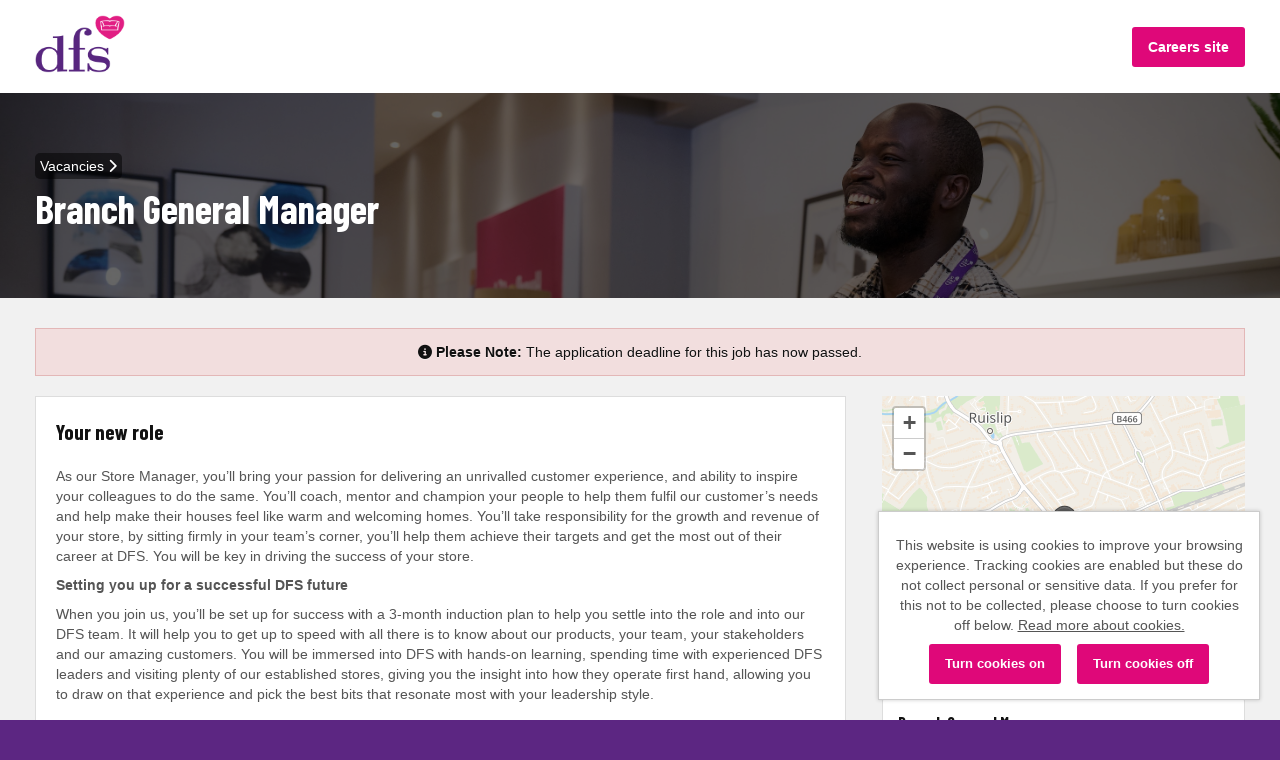

--- FILE ---
content_type: text/html; charset=UTF-8
request_url: https://yourcareer.dfscareers.co.uk/jobs/job/Branch-General-Manager/1655
body_size: 7556
content:
<!doctype html>

<!--
This site is powered by tribepad.  More information available at www.tribepad.com
-->

<!--[if lt IE 7]> <html class="no-js ie6 oldie" lang="en"> <![endif]-->
<!--[if IE 7]> <html class="no-js ie7 oldie" lang="en"> <![endif]-->
<!--[if IE 8]> <html class="no-js ie8 oldie" lang="en"> <![endif]-->
<!--[if gt IE 8]><!--> <html class="no-js" lang="en"> <!--<![endif]-->

<head>
    <meta charset="utf-8">
    <link rel="icon" href="https://yourcareer.dfscareers.co.uk/application/assets/387/images/favico.ico" type="image/x-icon" />
    <title>
        Branch General Manager  | 22 March, 2024 |  Jobs and careers with DFS
    </title>

    <meta name="description" content="Jobs and careers with DFS - As our Store Manager, you’ll bring your passion for delivering an unrivalled customer experience, and ability to inspire your colleagues to do the same. You’ll coach, mentor and champion your people to help them fulfil our customer’s needs and help make their houses feel like warm and welcoming homes. You’ll take responsibility for the growth and revenue of your store, by sitting firmly in your team’s corner, you’ll help them achieve their targets and get the most out of their career at DFS. You will be key in driving the success of your store.Setting you up for a successful DFS futureWhen you join us, you’ll be set up for success with a 3-month induction plan to help you settle into the role and into our DFS team. It will help you to get up to speed with all there is to know about our products, your team, your stakeholders and our amazing customers. You will be immersed into DFS with hands-on learning, spending time with experienced DFS leaders and visiting plenty of our established stores, giving you the insight into how they operate first hand, allowing you to draw on that experience and pick the best bits that resonate most with your leadership style. ">
    <meta name="author" content="">
    <meta name="viewport" content="width=device-width,initial-scale=1">
    
                    <meta property="og:image" content="https://yourcareer.dfscareers.co.uk/application/assets/387/images/social-logo.png" />
        
    

    <link rel="stylesheet" href="https://yourcareer.dfscareers.co.uk/assets/main?version=7" />
    <link rel="stylesheet" href="https://yourcareer.dfscareers.co.uk/application/assets/x/css/print.css?version=7&brand=387" media="print" />

    <link href="https://yourcareer.dfscareers.co.uk/application/assets/x/font-awesome-6/css/fontawesome.css" rel="stylesheet">
    <link href="https://yourcareer.dfscareers.co.uk/application/assets/x/font-awesome-6/css/brands.css" rel="stylesheet">
    <link href="https://yourcareer.dfscareers.co.uk/application/assets/x/font-awesome-6/css/solid.css" rel="stylesheet">
    <link href="https://yourcareer.dfscareers.co.uk/application/assets/x/font-awesome-6/css/regular.css" rel="stylesheet">
    <!-- update existing v5 CSS to use v6 icons and assets -->
    <link href="https://yourcareer.dfscareers.co.uk/application/assets/x/font-awesome-6/css/v5-font-face.css" rel="stylesheet">
    <!-- froala content -->
    <link href="https://yourcareer.dfscareers.co.uk/application/assets/x/css/froala/image.min.css" rel="stylesheet">
    <link href="https://yourcareer.dfscareers.co.uk/application/assets/x/css/froala/video.min.css" rel="stylesheet">

    
    <script src="https://yourcareer.dfscareers.co.uk/application/assets/x/js/jquery-3.6.0.js" crossorigin="anonymous"></script>
    <script type="text/javascript" src="https://yourcareer.dfscareers.co.uk/application/assets/x/js/jquery-migrate-3.4.0.min.js"></script>
    <script type="text/javascript" src="https://yourcareer.dfscareers.co.uk/application/assets/x/js/script.js?version=7"></script>
    <script type="text/javascript" src="https://yourcareer.dfscareers.co.uk/application/assets/x/js/html5shiv.js?version=7"></script>

    <script>
            </script>

    <!-- start socially analytics code -->
                    <script>
                        window.stanltcs = "SA_ANLTC_67337DE29960B7371";
                        window.stanltcu = "https://api.sociallyrecruited.com/";
                        ! function(e, t, n, s, a) {
                            (((a = t.createElement(n)).async = !0),
                                (a.src = "https://api.sociallyrecruited.com/socially/analytics.min.js"),
                                (t = t.getElementsByTagName(n)[0]).parentNode.insertBefore(a, t),
                                (e[s] =
                                    e[s] ||
                                    function() {
                                        (e[s].q = e[s].q || []).push(arguments);
                                    }))
                        }
                        (window, document, "script", "Socially");
                    </script>
                <!-- end socially analytics code -->
<script data-cfasync="false" nonce="7f0ae1c0-747f-4413-96bc-192a80ff633b">try{(function(w,d){!function(j,k,l,m){if(j.zaraz)console.error("zaraz is loaded twice");else{j[l]=j[l]||{};j[l].executed=[];j.zaraz={deferred:[],listeners:[]};j.zaraz._v="5874";j.zaraz._n="7f0ae1c0-747f-4413-96bc-192a80ff633b";j.zaraz.q=[];j.zaraz._f=function(n){return async function(){var o=Array.prototype.slice.call(arguments);j.zaraz.q.push({m:n,a:o})}};for(const p of["track","set","debug"])j.zaraz[p]=j.zaraz._f(p);j.zaraz.init=()=>{var q=k.getElementsByTagName(m)[0],r=k.createElement(m),s=k.getElementsByTagName("title")[0];s&&(j[l].t=k.getElementsByTagName("title")[0].text);j[l].x=Math.random();j[l].w=j.screen.width;j[l].h=j.screen.height;j[l].j=j.innerHeight;j[l].e=j.innerWidth;j[l].l=j.location.href;j[l].r=k.referrer;j[l].k=j.screen.colorDepth;j[l].n=k.characterSet;j[l].o=(new Date).getTimezoneOffset();if(j.dataLayer)for(const t of Object.entries(Object.entries(dataLayer).reduce((u,v)=>({...u[1],...v[1]}),{})))zaraz.set(t[0],t[1],{scope:"page"});j[l].q=[];for(;j.zaraz.q.length;){const w=j.zaraz.q.shift();j[l].q.push(w)}r.defer=!0;for(const x of[localStorage,sessionStorage])Object.keys(x||{}).filter(z=>z.startsWith("_zaraz_")).forEach(y=>{try{j[l]["z_"+y.slice(7)]=JSON.parse(x.getItem(y))}catch{j[l]["z_"+y.slice(7)]=x.getItem(y)}});r.referrerPolicy="origin";r.src="/cdn-cgi/zaraz/s.js?z="+btoa(encodeURIComponent(JSON.stringify(j[l])));q.parentNode.insertBefore(r,q)};["complete","interactive"].includes(k.readyState)?zaraz.init():j.addEventListener("DOMContentLoaded",zaraz.init)}}(w,d,"zarazData","script");window.zaraz._p=async d$=>new Promise(ea=>{if(d$){d$.e&&d$.e.forEach(eb=>{try{const ec=d.querySelector("script[nonce]"),ed=ec?.nonce||ec?.getAttribute("nonce"),ee=d.createElement("script");ed&&(ee.nonce=ed);ee.innerHTML=eb;ee.onload=()=>{d.head.removeChild(ee)};d.head.appendChild(ee)}catch(ef){console.error(`Error executing script: ${eb}\n`,ef)}});Promise.allSettled((d$.f||[]).map(eg=>fetch(eg[0],eg[1])))}ea()});zaraz._p({"e":["(function(w,d){})(window,document)"]});})(window,document)}catch(e){throw fetch("/cdn-cgi/zaraz/t"),e;};</script></head>

<body  class="advert" >
<a class="btn--skip-content" href="#skip-content">Skip to content</a>
<link rel="preconnect" href="https://fonts.googleapis.com">
<link rel="preconnect" href="https://fonts.gstatic.com" crossorigin>
<link href="https://fonts.googleapis.com/css2?family=Barlow+Condensed:wght@400;700&display=swap" rel="stylesheet">

<div id="menu_bg"></div>
<div id="page">
    <div class="bg-img">
        <div class="header-row">
            <header id="header" class="wrapper">
                <div class="logo">
                    <a href="/"><img src="https://yourcareer.dfscareers.co.uk/application/assets/387/images/logo.png" alt="DFS"></a>
                </div>
                <div class="extras">
                    <a class="btn" href="https://www.dfs.co.uk/careers">Careers site</a>
                </div>

                <div class="clear clearfix"></div>
            </header>

        </div>

        <div class="content-row">
            <div id="content-wrapper" class="wrapper">
                <main><a id="skip-content" tabindex="-1"></a>


<div class="clearfix"></div>


<div class="search-row">
    <div class="gradient">
    <div class="wrapper">


            <div id="breadcrumbs">
                <a href="/" class="back-to-jobs"> Vacancies <i class="fas fa-chevron-right" role="presentation"></a></i>
            </div>

        <h1>Branch General Manager</h1>
    </div>
    </div>
</div>


    <div id="content" class="scroll job_page">
    <div>

                     <!-- Expired message -->
            <div class="alert">
                <i class="fas fa-info-circle" role="presentation"></i>
                <b>Please Note:</b> The application deadline for this job has now passed.            </div>
        
        <div class="main">
            <div class="box fr-view" id="job_main">

                                        <!-- Introduction -->
                        <div class="feature-text">
                            <h2> Your new role</h2>
                            <p>As our Store Manager, you’ll bring your passion for delivering an unrivalled customer experience, and ability to inspire your colleagues to do the same. You’ll coach, mentor and champion your people to help them fulfil our customer’s needs and help make their houses feel like warm and welcoming homes. You’ll take responsibility for the growth and revenue of your store, by sitting firmly in your team’s corner, you’ll help them achieve their targets and get the most out of their career at DFS. You will be key in driving the success of your store.</p><p><strong>Setting you up for a successful DFS future</strong></p><p>When you join us, you’ll be set up for success with a 3-month induction plan to help you settle into the role and into our DFS team. It will help you to get up to speed with all there is to know about our products, your team, your stakeholders and our amazing customers. You will be immersed into DFS with hands-on learning, spending time with experienced DFS leaders and visiting plenty of our established stores, giving you the insight into how they operate first hand, allowing you to draw on that experience and pick the best bits that resonate most with your leadership style.</p><p> </p>                        </div>
                
                                    <!-- Responsibilities -->
                    <div>
                        <h3>What you'll be doing</h3>
                        <ul><li>You will have the overall responsibility for the running of your store. Focusing on the customer experience, colleague development and delivering commercial growth for your store. </li><li>You will effectively and proactively support your team to achieve goals, targets and expectations through coaching and development, to make sure they feel supported and able to do their best work</li><li>You will be responsible for all aspects of the store to ensure a smooth operation, including Showroom Standards, H&S, Audits, Stock Management, Resource and Rota Planning.</li><li>Leading by example in helping to deliver exceptional customer experience by effective listening, questioning and supporting the customer throughout the entire journey from beginning to end </li><li>Share best practice amongst team members and drive a positive work environment </li><li>Act as an ambassador for our group values, using your positive influence to create a winning team where everyone feels welcome</li><li>Recruiting new talent in to the team as required</li><li>Developing and implementing long term strategic plans, identifying opportunities and adapting to changing trends </li><li>Ensuring compliance with legal and regulatory requirements are adhered to at all times</li></ul>                    </div>
                
                                    <!-- Ideal Candidate -->
                    <div>
                        <h3>The role is for you if...</h3>
                        <ul><li><p>Sales environments can be tricky to navigate at times, so being calm and self motivating, allowing you to plan ahead will help your team keep on track when things don’t go to plan. </p></li><li><p>Working collaboratively with our wider teams is important for us at DFS, we know that when we’re all on the same page, we can achieve even more. So building close relationships is a bare necessity. </p></li><li><p>Not afraid of trying new things and thinking differently when you spot something doesn’t feel quite right </p></li><li><p>Communication is key, at all levels, with everyone. It’s about knowing your audience, knowing your stakeholders and knowing your customer. Adaptability and emotional intelligence are a complimentary duo!</p></li><li><p>Leading people comes second nature, you enjoy helping your team perform at their best by inspiring and motivating them which brings your team on the journey with you</p></li><li><p>You’ll need to know your numbers and more importantly how you can influence them. Numbers are your indicator when something isn’t right, but analysing them to help you spot the opportunities is what will help you and your team excel</p></li><li><p>You have a genuine interest in helping your team deliver the best possible customer experience, and continuously looking for ways to do better</p></li><li><p>It goes without saying, having very strong organisational skills and an eye for detail are essential skills. There’s a lot of plates to spin when running a store, but with these skills you won’t miss a trick.</p></li></ul>                    </div>
                
                                    <!-- Package Description -->
                    <div>
                        <h3>About DFS</h3>
                        <p>It takes a whole lot of passion to be at the centre of what makes a house feel like home — and that’s just what we do at DFS. We’re the leading sofa retail specialist in the UK, helping people find a comfy seat on their great quality sofas since 1969. </p><p>We're a market leader in the UK because of one thing: our people. Our people made us who we are and will drive us into our ambitious future, together. We offer incredible opportunities to get stuck into fun and meaningful work as well as learn new skills — so you can really ‘find your thing’.</p>                    </div>
                
                                    <!-- About the Company -->
                    <div>
                        <h3>DFS Benefits</h3>
                        <ul><li><p>Realistic bonus, making it achievable to earn approximately £65,000 for this store in particular. (Including your basic salary of  £38,610 and a company car too! </p></li><li><p>Internal development programmes designed to help you reach your next milestone and progress within DFS</p></li><li><p>A huge 30% colleague discount, plus 15% friends & family discount across our Group (DFS, Sofology, Dwell)</p></li><li><p>Generous holiday allowance – the time you need to rest and relax and the longer you’re with us, the more time you’ll get! Opportunity to purchase additional holidays each year! </p></li><li><p>Enhanced maternity, paternity and adoption leave to give you the time you need to settle in with your new family member</p></li><li><p>Access to a range of high street & online discounts from: Sainsbury’s, ASOS, Currys PC World, IKEA, John Lewis and more. </p></li><li><p>Discounted Gym and Cinema memberships to help you unwind</p></li><li><p>Group Pension Scheme</p></li><li><p>Group Sharesave Scheme</p></li><li><p>Life Assurance & Company Sick Pay</p></li><li><p>Full comprehensive training </p></li><li><p>Paid days to volunteer each year</p></li><li><p>24 days annual leave with ability to purchase 5 more days annual leave to use</p></li></ul>                    </div>
                
                

                <!-- Apply Button -->
                
            </div>

        </div>

        <div class="sidebar">

            <!-- Job Map -->
                            <div class="" id="map">

                    <link rel="stylesheet" href="https://yourcareer.dfscareers.co.uk/application/assets/x/leaflet/leaflet.css" />
                    <script src="https://yourcareer.dfscareers.co.uk/application/assets/x/leaflet/leaflet.js"></script>

                    <div id="map_canvas" data-lat="51.5714" data-long="-0.421533" data-tile-url="https://tiles.tribepad.com"></div>

                </div>
            


            <!-- Logo -->
            
            <!-- Job features -->
            <div class="box sidebar-section">
                <h3>Branch General Manager</h3>
                <ul class="job-details-overview">
                                            <li>

                                <strong class="label">
                                    <i class="" role="presentation"></i>
                                Salary                            </strong>
                                £38610 - £65000 + Company Benefits
                        </li>
                                            <li>

                                <strong class="label">
                                    <i class="" role="presentation"></i>
                                Frequency                            </strong>
                                Annual
                        </li>
                                            <li>

                                <strong class="label">
                                    <i class="" role="presentation"></i>
                                Job Reference                            </strong>
                                dfs/TP/113797/1655
                        </li>
                                            <li>

                                <strong class="label">
                                    <i class="" role="presentation"></i>
                                Contract Type                            </strong>
                                Full Time
                        </li>
                                            <li>

                                <strong class="label">
                                    <i class="" role="presentation"></i>
                                Closing Date                            </strong>
                                22 March, 2024
                        </li>
                                            <li>

                                <strong class="label">
                                    <i class="" role="presentation"></i>
                                Job Category                            </strong>
                                In Store
                        </li>
                                            <li>

                                <strong class="label">
                                    <i class="" role="presentation"></i>
                                Business Unit                            </strong>
                                 Retail- South
                        </li>
                                            <li>

                                <strong class="label">
                                    <i class="" role="presentation"></i>
                                Location                            </strong>
                                Ruislip, United Kingdom (Incl. Northern Ireland)
                        </li>
                                            <li>

                                <strong class="label">
                                    <i class="" role="presentation"></i>
                                Posted on                            </strong>
                                21 February, 2024
                        </li>
                    
                                    </ul>

                <!-- Apply button -->
                            </div>



            <!-- Job Options -->
            <div class="box sidebar-box sidebar-section" id="options">
                     <ul>

                     <li><a href="https://apply.dfscareers.co.uk/members/?w=1655&" class="btn btn-default btn-block"><i class="fas fa-heart"></i> Add to watchlist</a>
                     </li>
                         <li><a href="#" class="print btn btn-default btn-block"><i class="fas fa-print"></i> Print this job</a></li>
                                            <li id="refer">
                            <a href="#" id="refer-trigger" class="btn btn-default btn-block"><i class="fas fa-share"></i> Refer a friend for this job</a>
                            <div id="refer-form">
<script src='https://www.google.com/recaptcha/api.js'></script>
<form class="form-normal form-block" method="post" action="https://yourcareer.dfscareers.co.uk/jobs/send">
        <input type="hidden" value="1655" name="job_id" />
    <p>
        <label for="sender_name">Your name <span class="required-field">(required)</span></label>
        <input type="text" required aria-required="true" name="sender_name" id="sender_name" value="" />
    </p>
    <span class="error"> </span>
    <p>
        <label for="sender_email">Your email address <span class="required-field">(required)</span></label>
        <input type="text" required aria-required="true" name="sender_email" id="sender_email" value="" />
    </p>
    <span class="error"> </span>
    
    <p>
        <label for="receiver_name">Receiver name <span class="required-field">(required)</span></label>
        <input type="text" required aria-required="true" name="receiver_name" id="receiver_name" value="" />
    </p>
    <span class="error"></span>
    <p>
        <label for="receiver_email">Your friend's email address <span class="required-field">(required)</span></label>
        <input type="text" required aria-required="true" name="receiver_email" id="receiver_email" value="" />
    </p>
    <span class="error"></span>
        
    <p>
        This form is protected by Google reCAPTCHA. By using this form you agree to the
        <a href="https://www.google.com/intl/en/policies/privacy/" tabindex="">Google Privacy Policy</a> and
        <a href="https://www.google.com/intl/en/policies/terms/" tabindex="">Google Terms of Use</a>.
    </p>

    <span class="error"> </span>

    <p>
        <button
            type="submit"
            class="btn btn-block g-recaptcha"
            data-sitekey="6LeCRmgkAAAAALcCy8VbxVTv3LfOOSob7N1Ze_CG"
            data-callback="referSubmit">
            Send            <i class="fas fa-chevron-right"></i>
        </button>
    </p>

</form>   
</div>                               </li>
                                         </ul>
            </div>

            <div class="sidebar-section">
    <h3 id="social-title">Spread the word</h3>

    <div class="social-btns">
        <a class="btn-share btn-facebook" href="https://facebook.com/sharer/sharer.php?u=https%3A%2F%2Fyourcareer.dfscareers.co.uk%2Fjobs%2Fjob%2FBranch-General-Manager%2F1655" target="_blank" rel="noopener" aria-label="Share on Facebook">
            <i class="fa-brands fa-facebook-f"></i>
            <div class="btn-label">
                Share on Facebook
            </div>
        </a>

        <a class="btn-share btn-twitter" href="https://twitter.com/intent/tweet/?url=https%3A%2F%2Fyourcareer.dfscareers.co.uk%2Fjobs%2Fjob%2FBranch-General-Manager%2F1655" target="_blank" rel="noopener" aria-label="Share on Twitter">
            <i class="fa-brands fa-x-twitter"></i>
            <div class="btn-label">
                Share on X
            </div>
        </a>

        <a class="btn-share btn-linkedin" href="https://www.linkedin.com/shareArticle?mini=true&amp;url=https%3A%2F%2Fyourcareer.dfscareers.co.uk%2Fjobs%2Fjob%2FBranch-General-Manager%2F1655" target="_blank" rel="noopener" aria-label="Share on LinkedIn">
            <i class="fa-brands fa-linkedin-in"></i>
            <div class="btn-label">
                Share on LinkedIn
            </div>
        </a>
    </div>
</div>
            <div class="sidebar-section sidebar_spacer"></div>
        </div>
        <div class="clearfix"></div>
    </div>

    </div>

    <div class="main">

        <!-- Related Jobs -->
        
        <!-- Same Category Jobs -->
                <div class="related">
            <h3>Jobs in the same category</h3>
            
<ul class="jobs">
            <li>
                <a href="https://yourcareer.dfscareers.co.uk/jobs/job/Customer-Experience-Advisor-20-hours/3160" class="in-app" itemprop="url">
                    <div class="job-list-details">
                    <h3>
                                                <span class="job-list-title">Customer Experience Advisor - 20 hours</span>
                    </h3>


                                                <div class="col left">
                            
                <p itemprop='jobLocation' itemscope itemtype='http://schema.org/Place'>
                    <i class='far fa-map-marker-alt' aria-label=''></i>
                    <span itemprop='address'>Hove, United Kingdom (Incl. Northern Ireland)</span>
                </p>
                <p>
                    <i class='far fa-wallet'></i>
                    £12.21 per hour with OTE of £23,000 per year, plus benefits
                </p>
                <p itemprop='employmentType'>
                    <i class='far fa-clock'></i>
                    Part Time
                </p>                        </div>
                        <div class="col right">
                            
                <p>
                    <i class='far fa-calendar'></i>
                     Apply by 31 May, 2026
                </p>
                <p>
                    <i class='far fa-calendar'></i>
                    Posted on <span itemprop='datePosted'>
                        30 January, 2026
                    </span>
                </p>                        </div>
                        <span class="btn-icon btn-view hide">
                            <i class="fa fa-chevron-right"></i>
                        </span>
                    </div>
                    <span class="clear clearfix"></span>
                </a>
            </li>
                <li>
                <a href="https://yourcareer.dfscareers.co.uk/jobs/job/Retail-Sales-Advisor-20-Hours/3161" class="in-app" itemprop="url">
                    <div class="job-list-details">
                    <h3>
                                                <span class="job-list-title">Retail Sales Advisor - 20 Hours</span>
                    </h3>


                                                <div class="col left">
                            
                <p itemprop='jobLocation' itemscope itemtype='http://schema.org/Place'>
                    <i class='far fa-map-marker-alt' aria-label=''></i>
                    <span itemprop='address'>Leicester, United Kingdom (Incl. Northern Ireland)</span>
                </p>
                <p>
                    <i class='far fa-wallet'></i>
                    £12.21 per hour with OTE of £24,000  per year, plus benefits
                </p>
                <p itemprop='employmentType'>
                    <i class='far fa-clock'></i>
                    Part Time
                </p>                        </div>
                        <div class="col right">
                            
                <p>
                    <i class='far fa-calendar'></i>
                     Apply by 31 May, 2026
                </p>
                <p>
                    <i class='far fa-calendar'></i>
                    Posted on <span itemprop='datePosted'>
                        30 January, 2026
                    </span>
                </p>                        </div>
                        <span class="btn-icon btn-view hide">
                            <i class="fa fa-chevron-right"></i>
                        </span>
                    </div>
                    <span class="clear clearfix"></span>
                </a>
            </li>
                <li>
                <a href="https://yourcareer.dfscareers.co.uk/jobs/job/Retail-Sales-Advisor-20-Hours/3162" class="in-app" itemprop="url">
                    <div class="job-list-details">
                    <h3>
                                                <span class="job-list-title">Retail Sales Advisor - 20 Hours</span>
                    </h3>


                                                <div class="col left">
                            
                <p itemprop='jobLocation' itemscope itemtype='http://schema.org/Place'>
                    <i class='far fa-map-marker-alt' aria-label=''></i>
                    <span itemprop='address'>Huddersfield, United Kingdom (Incl. Northern Ireland)</span>
                </p>
                <p>
                    <i class='far fa-wallet'></i>
                    £12.21 per hour with OTE of £20,000 per year, plus benefits
                </p>
                <p itemprop='employmentType'>
                    <i class='far fa-clock'></i>
                    Part Time
                </p>                        </div>
                        <div class="col right">
                            
                <p>
                    <i class='far fa-calendar'></i>
                     Apply by 31 May, 2026
                </p>
                <p>
                    <i class='far fa-calendar'></i>
                    Posted on <span itemprop='datePosted'>
                        30 January, 2026
                    </span>
                </p>                        </div>
                        <span class="btn-icon btn-view hide">
                            <i class="fa fa-chevron-right"></i>
                        </span>
                    </div>
                    <span class="clear clearfix"></span>
                </a>
            </li>
                <li>
                <a href="https://yourcareer.dfscareers.co.uk/jobs/job/Customer-Experience-Advisor-30-hours/3153" class="in-app" itemprop="url">
                    <div class="job-list-details">
                    <h3>
                                                <span class="job-list-title">Customer Experience Advisor - 30 hours</span>
                    </h3>


                                                <div class="col left">
                            
                <p itemprop='jobLocation' itemscope itemtype='http://schema.org/Place'>
                    <i class='far fa-map-marker-alt' aria-label=''></i>
                    <span itemprop='address'>Bristol, United Kingdom (Incl. Northern Ireland)</span>
                </p>
                <p>
                    <i class='far fa-wallet'></i>
                    £12.21 per hour with OTE of £30,000 per year, plus benefits
                </p>
                <p itemprop='employmentType'>
                    <i class='far fa-clock'></i>
                    Full Time
                </p>                        </div>
                        <div class="col right">
                            
                <p>
                    <i class='far fa-calendar'></i>
                     Apply by 1 April, 2026
                </p>
                <p>
                    <i class='far fa-calendar'></i>
                    Posted on <span itemprop='datePosted'>
                        26 January, 2026
                    </span>
                </p>                        </div>
                        <span class="btn-icon btn-view hide">
                            <i class="fa fa-chevron-right"></i>
                        </span>
                    </div>
                    <span class="clear clearfix"></span>
                </a>
            </li>
                <li>
                <a href="https://yourcareer.dfscareers.co.uk/jobs/job/Retail-Sales-Advisor-30-Hours/3149" class="in-app" itemprop="url">
                    <div class="job-list-details">
                    <h3>
                                                <span class="job-list-title">Retail Sales Advisor - 30 Hours</span>
                    </h3>


                                                <div class="col left">
                            
                <p itemprop='jobLocation' itemscope itemtype='http://schema.org/Place'>
                    <i class='far fa-map-marker-alt' aria-label=''></i>
                    <span itemprop='address'>Barrow-in-Furness, United Kingdom (Incl. Northern Ireland)</span>
                </p>
                <p>
                    <i class='far fa-wallet'></i>
                    £12.21 per hour with OTE of £25,000 per year, plus benefits
                </p>
                <p itemprop='employmentType'>
                    <i class='far fa-clock'></i>
                    Part Time
                </p>                        </div>
                        <div class="col right">
                            
                <p>
                    <i class='far fa-calendar'></i>
                     Apply by 26 March, 2026
                </p>
                <p>
                    <i class='far fa-calendar'></i>
                    Posted on <span itemprop='datePosted'>
                        26 January, 2026
                    </span>
                </p>                        </div>
                        <span class="btn-icon btn-view hide">
                            <i class="fa fa-chevron-right"></i>
                        </span>
                    </div>
                    <span class="clear clearfix"></span>
                </a>
            </li>
        
</ul>
        </div>
        

        <div class="clearfix"></div>
    </div>
    <div class="clearfix"></div>


                </main>
                <div class="clear clearfix"></div>
                </div> <!-- end content -->

                                    <div id="ididitallforthecookie" data-confirm="All non-essential cookies have now been disabled. This will not impact your usage of the site." data-explicit="0">
                        <p>This website is using cookies to improve your browsing experience. Tracking cookies are enabled but these do not collect personal or sensitive data. If you prefer for this not to be collected, please choose to turn cookies off below.                            <a href='https://yourcareer.dfscareers.co.uk/pages/cookies'>Read more about cookies.</a>
                        </p>
                        <div class='action'>
                            <input type="button" value="Turn cookies on" class="btn btn-primary youCanHandleTheCookie" />
                            &nbsp;&nbsp;
                            <input type="button" value="Turn cookies off" class="btn youCantHandleTheCookie" />
                        </div>
                    </div>
                                <div class="clear clearfix"></div>
                </div>

                </div>
                <div class="clear clearfix"></div>
                </div>




                <div class="footer-row">
                    <footer id="footer" class="wrapper">
                        <div id="footer-inner" class="clearfix">
                        <div class="col">
                        
                                <ul id="tool-menu">
                                    <li>
                                        <a href="https://yourcareer.dfscareers.co.uk/pages/cookies" target="_self">Cookies</a>
                                    </li>
                                </ul>
                                                 <p><span class="orb-hilight">DFS copyright © 2026</span></p>
                        </div>

                        <div class="col pull-right">
                            <span class="powered_by">Powered by <a href="http://www.tribepad.com/" target="_blank">Tribepad Talent Acquisition Software</a></span>
                        </div>
                            <div class="clearfix"></div>
                        </div>
                    </footer>
                </div>


<script type="text/javascript" >
    if (typeof $.cookie('youWantTheCookie') === "undefined" || $.cookie('youWantTheCookie') == "yes") {
            
    }

</script>
<!-- This is the skiplink javascript. This makes the skip link work for WebKit browsers (e.g. Safari andf Chrome. It must appear after both the skip link and skip target, so the bottom of the page is best -->
<script type="text/javascript">
 //<![CDATA[
var is_webkit = navigator.userAgent.toLowerCase().indexOf('webkit') > -1;
var is_opera = navigator.userAgent.toLowerCase().indexOf('opera') > -1;
if(is_webkit || is_opera)
{
 var target = document.getElementById('skiptarget');
 target.setAttribute("tabindex" , "0");
 document.getElementById('skiplink').setAttribute("onclick" , "document.getElementById('skiptarget').focus();");
}
//]]>
</script>
<!-- End of skiplink javascript -->

    <script type="module" src="https://unpkg.com/@inploi/sdk@latest/cdn/index.js"></script>
    <script type="module">
        window.inploiSdk = inploi.initialiseSdk({
            publishableKey: "pk_9b8da59623c9cd2c02a70be7",
            env: "production",
        });
    </script>

    
            <script type="module" src="https://unpkg.com/@inploi/plugin-accessibility@latest/cdn/index.js"></script>
        <script type="module">
            const accessibilityPlugin = inploiSdk.register(inploi.accessibilityPlugin({
                widget: { colors: {
                        interface: '#0097A7', // update with your brand color
                        trigger: '#0097A7' // update with your brand color
                    }, language: 'en'},
            }));

            accessibilityPlugin.initialiseWidget();
        </script>
    

                </body>
                </html>


--- FILE ---
content_type: text/html; charset=utf-8
request_url: https://www.google.com/recaptcha/api2/anchor?ar=1&k=6LeCRmgkAAAAALcCy8VbxVTv3LfOOSob7N1Ze_CG&co=aHR0cHM6Ly95b3VyY2FyZWVyLmRmc2NhcmVlcnMuY28udWs6NDQz&hl=en&v=N67nZn4AqZkNcbeMu4prBgzg&size=invisible&anchor-ms=20000&execute-ms=30000&cb=eq21rgopzref
body_size: 49442
content:
<!DOCTYPE HTML><html dir="ltr" lang="en"><head><meta http-equiv="Content-Type" content="text/html; charset=UTF-8">
<meta http-equiv="X-UA-Compatible" content="IE=edge">
<title>reCAPTCHA</title>
<style type="text/css">
/* cyrillic-ext */
@font-face {
  font-family: 'Roboto';
  font-style: normal;
  font-weight: 400;
  font-stretch: 100%;
  src: url(//fonts.gstatic.com/s/roboto/v48/KFO7CnqEu92Fr1ME7kSn66aGLdTylUAMa3GUBHMdazTgWw.woff2) format('woff2');
  unicode-range: U+0460-052F, U+1C80-1C8A, U+20B4, U+2DE0-2DFF, U+A640-A69F, U+FE2E-FE2F;
}
/* cyrillic */
@font-face {
  font-family: 'Roboto';
  font-style: normal;
  font-weight: 400;
  font-stretch: 100%;
  src: url(//fonts.gstatic.com/s/roboto/v48/KFO7CnqEu92Fr1ME7kSn66aGLdTylUAMa3iUBHMdazTgWw.woff2) format('woff2');
  unicode-range: U+0301, U+0400-045F, U+0490-0491, U+04B0-04B1, U+2116;
}
/* greek-ext */
@font-face {
  font-family: 'Roboto';
  font-style: normal;
  font-weight: 400;
  font-stretch: 100%;
  src: url(//fonts.gstatic.com/s/roboto/v48/KFO7CnqEu92Fr1ME7kSn66aGLdTylUAMa3CUBHMdazTgWw.woff2) format('woff2');
  unicode-range: U+1F00-1FFF;
}
/* greek */
@font-face {
  font-family: 'Roboto';
  font-style: normal;
  font-weight: 400;
  font-stretch: 100%;
  src: url(//fonts.gstatic.com/s/roboto/v48/KFO7CnqEu92Fr1ME7kSn66aGLdTylUAMa3-UBHMdazTgWw.woff2) format('woff2');
  unicode-range: U+0370-0377, U+037A-037F, U+0384-038A, U+038C, U+038E-03A1, U+03A3-03FF;
}
/* math */
@font-face {
  font-family: 'Roboto';
  font-style: normal;
  font-weight: 400;
  font-stretch: 100%;
  src: url(//fonts.gstatic.com/s/roboto/v48/KFO7CnqEu92Fr1ME7kSn66aGLdTylUAMawCUBHMdazTgWw.woff2) format('woff2');
  unicode-range: U+0302-0303, U+0305, U+0307-0308, U+0310, U+0312, U+0315, U+031A, U+0326-0327, U+032C, U+032F-0330, U+0332-0333, U+0338, U+033A, U+0346, U+034D, U+0391-03A1, U+03A3-03A9, U+03B1-03C9, U+03D1, U+03D5-03D6, U+03F0-03F1, U+03F4-03F5, U+2016-2017, U+2034-2038, U+203C, U+2040, U+2043, U+2047, U+2050, U+2057, U+205F, U+2070-2071, U+2074-208E, U+2090-209C, U+20D0-20DC, U+20E1, U+20E5-20EF, U+2100-2112, U+2114-2115, U+2117-2121, U+2123-214F, U+2190, U+2192, U+2194-21AE, U+21B0-21E5, U+21F1-21F2, U+21F4-2211, U+2213-2214, U+2216-22FF, U+2308-230B, U+2310, U+2319, U+231C-2321, U+2336-237A, U+237C, U+2395, U+239B-23B7, U+23D0, U+23DC-23E1, U+2474-2475, U+25AF, U+25B3, U+25B7, U+25BD, U+25C1, U+25CA, U+25CC, U+25FB, U+266D-266F, U+27C0-27FF, U+2900-2AFF, U+2B0E-2B11, U+2B30-2B4C, U+2BFE, U+3030, U+FF5B, U+FF5D, U+1D400-1D7FF, U+1EE00-1EEFF;
}
/* symbols */
@font-face {
  font-family: 'Roboto';
  font-style: normal;
  font-weight: 400;
  font-stretch: 100%;
  src: url(//fonts.gstatic.com/s/roboto/v48/KFO7CnqEu92Fr1ME7kSn66aGLdTylUAMaxKUBHMdazTgWw.woff2) format('woff2');
  unicode-range: U+0001-000C, U+000E-001F, U+007F-009F, U+20DD-20E0, U+20E2-20E4, U+2150-218F, U+2190, U+2192, U+2194-2199, U+21AF, U+21E6-21F0, U+21F3, U+2218-2219, U+2299, U+22C4-22C6, U+2300-243F, U+2440-244A, U+2460-24FF, U+25A0-27BF, U+2800-28FF, U+2921-2922, U+2981, U+29BF, U+29EB, U+2B00-2BFF, U+4DC0-4DFF, U+FFF9-FFFB, U+10140-1018E, U+10190-1019C, U+101A0, U+101D0-101FD, U+102E0-102FB, U+10E60-10E7E, U+1D2C0-1D2D3, U+1D2E0-1D37F, U+1F000-1F0FF, U+1F100-1F1AD, U+1F1E6-1F1FF, U+1F30D-1F30F, U+1F315, U+1F31C, U+1F31E, U+1F320-1F32C, U+1F336, U+1F378, U+1F37D, U+1F382, U+1F393-1F39F, U+1F3A7-1F3A8, U+1F3AC-1F3AF, U+1F3C2, U+1F3C4-1F3C6, U+1F3CA-1F3CE, U+1F3D4-1F3E0, U+1F3ED, U+1F3F1-1F3F3, U+1F3F5-1F3F7, U+1F408, U+1F415, U+1F41F, U+1F426, U+1F43F, U+1F441-1F442, U+1F444, U+1F446-1F449, U+1F44C-1F44E, U+1F453, U+1F46A, U+1F47D, U+1F4A3, U+1F4B0, U+1F4B3, U+1F4B9, U+1F4BB, U+1F4BF, U+1F4C8-1F4CB, U+1F4D6, U+1F4DA, U+1F4DF, U+1F4E3-1F4E6, U+1F4EA-1F4ED, U+1F4F7, U+1F4F9-1F4FB, U+1F4FD-1F4FE, U+1F503, U+1F507-1F50B, U+1F50D, U+1F512-1F513, U+1F53E-1F54A, U+1F54F-1F5FA, U+1F610, U+1F650-1F67F, U+1F687, U+1F68D, U+1F691, U+1F694, U+1F698, U+1F6AD, U+1F6B2, U+1F6B9-1F6BA, U+1F6BC, U+1F6C6-1F6CF, U+1F6D3-1F6D7, U+1F6E0-1F6EA, U+1F6F0-1F6F3, U+1F6F7-1F6FC, U+1F700-1F7FF, U+1F800-1F80B, U+1F810-1F847, U+1F850-1F859, U+1F860-1F887, U+1F890-1F8AD, U+1F8B0-1F8BB, U+1F8C0-1F8C1, U+1F900-1F90B, U+1F93B, U+1F946, U+1F984, U+1F996, U+1F9E9, U+1FA00-1FA6F, U+1FA70-1FA7C, U+1FA80-1FA89, U+1FA8F-1FAC6, U+1FACE-1FADC, U+1FADF-1FAE9, U+1FAF0-1FAF8, U+1FB00-1FBFF;
}
/* vietnamese */
@font-face {
  font-family: 'Roboto';
  font-style: normal;
  font-weight: 400;
  font-stretch: 100%;
  src: url(//fonts.gstatic.com/s/roboto/v48/KFO7CnqEu92Fr1ME7kSn66aGLdTylUAMa3OUBHMdazTgWw.woff2) format('woff2');
  unicode-range: U+0102-0103, U+0110-0111, U+0128-0129, U+0168-0169, U+01A0-01A1, U+01AF-01B0, U+0300-0301, U+0303-0304, U+0308-0309, U+0323, U+0329, U+1EA0-1EF9, U+20AB;
}
/* latin-ext */
@font-face {
  font-family: 'Roboto';
  font-style: normal;
  font-weight: 400;
  font-stretch: 100%;
  src: url(//fonts.gstatic.com/s/roboto/v48/KFO7CnqEu92Fr1ME7kSn66aGLdTylUAMa3KUBHMdazTgWw.woff2) format('woff2');
  unicode-range: U+0100-02BA, U+02BD-02C5, U+02C7-02CC, U+02CE-02D7, U+02DD-02FF, U+0304, U+0308, U+0329, U+1D00-1DBF, U+1E00-1E9F, U+1EF2-1EFF, U+2020, U+20A0-20AB, U+20AD-20C0, U+2113, U+2C60-2C7F, U+A720-A7FF;
}
/* latin */
@font-face {
  font-family: 'Roboto';
  font-style: normal;
  font-weight: 400;
  font-stretch: 100%;
  src: url(//fonts.gstatic.com/s/roboto/v48/KFO7CnqEu92Fr1ME7kSn66aGLdTylUAMa3yUBHMdazQ.woff2) format('woff2');
  unicode-range: U+0000-00FF, U+0131, U+0152-0153, U+02BB-02BC, U+02C6, U+02DA, U+02DC, U+0304, U+0308, U+0329, U+2000-206F, U+20AC, U+2122, U+2191, U+2193, U+2212, U+2215, U+FEFF, U+FFFD;
}
/* cyrillic-ext */
@font-face {
  font-family: 'Roboto';
  font-style: normal;
  font-weight: 500;
  font-stretch: 100%;
  src: url(//fonts.gstatic.com/s/roboto/v48/KFO7CnqEu92Fr1ME7kSn66aGLdTylUAMa3GUBHMdazTgWw.woff2) format('woff2');
  unicode-range: U+0460-052F, U+1C80-1C8A, U+20B4, U+2DE0-2DFF, U+A640-A69F, U+FE2E-FE2F;
}
/* cyrillic */
@font-face {
  font-family: 'Roboto';
  font-style: normal;
  font-weight: 500;
  font-stretch: 100%;
  src: url(//fonts.gstatic.com/s/roboto/v48/KFO7CnqEu92Fr1ME7kSn66aGLdTylUAMa3iUBHMdazTgWw.woff2) format('woff2');
  unicode-range: U+0301, U+0400-045F, U+0490-0491, U+04B0-04B1, U+2116;
}
/* greek-ext */
@font-face {
  font-family: 'Roboto';
  font-style: normal;
  font-weight: 500;
  font-stretch: 100%;
  src: url(//fonts.gstatic.com/s/roboto/v48/KFO7CnqEu92Fr1ME7kSn66aGLdTylUAMa3CUBHMdazTgWw.woff2) format('woff2');
  unicode-range: U+1F00-1FFF;
}
/* greek */
@font-face {
  font-family: 'Roboto';
  font-style: normal;
  font-weight: 500;
  font-stretch: 100%;
  src: url(//fonts.gstatic.com/s/roboto/v48/KFO7CnqEu92Fr1ME7kSn66aGLdTylUAMa3-UBHMdazTgWw.woff2) format('woff2');
  unicode-range: U+0370-0377, U+037A-037F, U+0384-038A, U+038C, U+038E-03A1, U+03A3-03FF;
}
/* math */
@font-face {
  font-family: 'Roboto';
  font-style: normal;
  font-weight: 500;
  font-stretch: 100%;
  src: url(//fonts.gstatic.com/s/roboto/v48/KFO7CnqEu92Fr1ME7kSn66aGLdTylUAMawCUBHMdazTgWw.woff2) format('woff2');
  unicode-range: U+0302-0303, U+0305, U+0307-0308, U+0310, U+0312, U+0315, U+031A, U+0326-0327, U+032C, U+032F-0330, U+0332-0333, U+0338, U+033A, U+0346, U+034D, U+0391-03A1, U+03A3-03A9, U+03B1-03C9, U+03D1, U+03D5-03D6, U+03F0-03F1, U+03F4-03F5, U+2016-2017, U+2034-2038, U+203C, U+2040, U+2043, U+2047, U+2050, U+2057, U+205F, U+2070-2071, U+2074-208E, U+2090-209C, U+20D0-20DC, U+20E1, U+20E5-20EF, U+2100-2112, U+2114-2115, U+2117-2121, U+2123-214F, U+2190, U+2192, U+2194-21AE, U+21B0-21E5, U+21F1-21F2, U+21F4-2211, U+2213-2214, U+2216-22FF, U+2308-230B, U+2310, U+2319, U+231C-2321, U+2336-237A, U+237C, U+2395, U+239B-23B7, U+23D0, U+23DC-23E1, U+2474-2475, U+25AF, U+25B3, U+25B7, U+25BD, U+25C1, U+25CA, U+25CC, U+25FB, U+266D-266F, U+27C0-27FF, U+2900-2AFF, U+2B0E-2B11, U+2B30-2B4C, U+2BFE, U+3030, U+FF5B, U+FF5D, U+1D400-1D7FF, U+1EE00-1EEFF;
}
/* symbols */
@font-face {
  font-family: 'Roboto';
  font-style: normal;
  font-weight: 500;
  font-stretch: 100%;
  src: url(//fonts.gstatic.com/s/roboto/v48/KFO7CnqEu92Fr1ME7kSn66aGLdTylUAMaxKUBHMdazTgWw.woff2) format('woff2');
  unicode-range: U+0001-000C, U+000E-001F, U+007F-009F, U+20DD-20E0, U+20E2-20E4, U+2150-218F, U+2190, U+2192, U+2194-2199, U+21AF, U+21E6-21F0, U+21F3, U+2218-2219, U+2299, U+22C4-22C6, U+2300-243F, U+2440-244A, U+2460-24FF, U+25A0-27BF, U+2800-28FF, U+2921-2922, U+2981, U+29BF, U+29EB, U+2B00-2BFF, U+4DC0-4DFF, U+FFF9-FFFB, U+10140-1018E, U+10190-1019C, U+101A0, U+101D0-101FD, U+102E0-102FB, U+10E60-10E7E, U+1D2C0-1D2D3, U+1D2E0-1D37F, U+1F000-1F0FF, U+1F100-1F1AD, U+1F1E6-1F1FF, U+1F30D-1F30F, U+1F315, U+1F31C, U+1F31E, U+1F320-1F32C, U+1F336, U+1F378, U+1F37D, U+1F382, U+1F393-1F39F, U+1F3A7-1F3A8, U+1F3AC-1F3AF, U+1F3C2, U+1F3C4-1F3C6, U+1F3CA-1F3CE, U+1F3D4-1F3E0, U+1F3ED, U+1F3F1-1F3F3, U+1F3F5-1F3F7, U+1F408, U+1F415, U+1F41F, U+1F426, U+1F43F, U+1F441-1F442, U+1F444, U+1F446-1F449, U+1F44C-1F44E, U+1F453, U+1F46A, U+1F47D, U+1F4A3, U+1F4B0, U+1F4B3, U+1F4B9, U+1F4BB, U+1F4BF, U+1F4C8-1F4CB, U+1F4D6, U+1F4DA, U+1F4DF, U+1F4E3-1F4E6, U+1F4EA-1F4ED, U+1F4F7, U+1F4F9-1F4FB, U+1F4FD-1F4FE, U+1F503, U+1F507-1F50B, U+1F50D, U+1F512-1F513, U+1F53E-1F54A, U+1F54F-1F5FA, U+1F610, U+1F650-1F67F, U+1F687, U+1F68D, U+1F691, U+1F694, U+1F698, U+1F6AD, U+1F6B2, U+1F6B9-1F6BA, U+1F6BC, U+1F6C6-1F6CF, U+1F6D3-1F6D7, U+1F6E0-1F6EA, U+1F6F0-1F6F3, U+1F6F7-1F6FC, U+1F700-1F7FF, U+1F800-1F80B, U+1F810-1F847, U+1F850-1F859, U+1F860-1F887, U+1F890-1F8AD, U+1F8B0-1F8BB, U+1F8C0-1F8C1, U+1F900-1F90B, U+1F93B, U+1F946, U+1F984, U+1F996, U+1F9E9, U+1FA00-1FA6F, U+1FA70-1FA7C, U+1FA80-1FA89, U+1FA8F-1FAC6, U+1FACE-1FADC, U+1FADF-1FAE9, U+1FAF0-1FAF8, U+1FB00-1FBFF;
}
/* vietnamese */
@font-face {
  font-family: 'Roboto';
  font-style: normal;
  font-weight: 500;
  font-stretch: 100%;
  src: url(//fonts.gstatic.com/s/roboto/v48/KFO7CnqEu92Fr1ME7kSn66aGLdTylUAMa3OUBHMdazTgWw.woff2) format('woff2');
  unicode-range: U+0102-0103, U+0110-0111, U+0128-0129, U+0168-0169, U+01A0-01A1, U+01AF-01B0, U+0300-0301, U+0303-0304, U+0308-0309, U+0323, U+0329, U+1EA0-1EF9, U+20AB;
}
/* latin-ext */
@font-face {
  font-family: 'Roboto';
  font-style: normal;
  font-weight: 500;
  font-stretch: 100%;
  src: url(//fonts.gstatic.com/s/roboto/v48/KFO7CnqEu92Fr1ME7kSn66aGLdTylUAMa3KUBHMdazTgWw.woff2) format('woff2');
  unicode-range: U+0100-02BA, U+02BD-02C5, U+02C7-02CC, U+02CE-02D7, U+02DD-02FF, U+0304, U+0308, U+0329, U+1D00-1DBF, U+1E00-1E9F, U+1EF2-1EFF, U+2020, U+20A0-20AB, U+20AD-20C0, U+2113, U+2C60-2C7F, U+A720-A7FF;
}
/* latin */
@font-face {
  font-family: 'Roboto';
  font-style: normal;
  font-weight: 500;
  font-stretch: 100%;
  src: url(//fonts.gstatic.com/s/roboto/v48/KFO7CnqEu92Fr1ME7kSn66aGLdTylUAMa3yUBHMdazQ.woff2) format('woff2');
  unicode-range: U+0000-00FF, U+0131, U+0152-0153, U+02BB-02BC, U+02C6, U+02DA, U+02DC, U+0304, U+0308, U+0329, U+2000-206F, U+20AC, U+2122, U+2191, U+2193, U+2212, U+2215, U+FEFF, U+FFFD;
}
/* cyrillic-ext */
@font-face {
  font-family: 'Roboto';
  font-style: normal;
  font-weight: 900;
  font-stretch: 100%;
  src: url(//fonts.gstatic.com/s/roboto/v48/KFO7CnqEu92Fr1ME7kSn66aGLdTylUAMa3GUBHMdazTgWw.woff2) format('woff2');
  unicode-range: U+0460-052F, U+1C80-1C8A, U+20B4, U+2DE0-2DFF, U+A640-A69F, U+FE2E-FE2F;
}
/* cyrillic */
@font-face {
  font-family: 'Roboto';
  font-style: normal;
  font-weight: 900;
  font-stretch: 100%;
  src: url(//fonts.gstatic.com/s/roboto/v48/KFO7CnqEu92Fr1ME7kSn66aGLdTylUAMa3iUBHMdazTgWw.woff2) format('woff2');
  unicode-range: U+0301, U+0400-045F, U+0490-0491, U+04B0-04B1, U+2116;
}
/* greek-ext */
@font-face {
  font-family: 'Roboto';
  font-style: normal;
  font-weight: 900;
  font-stretch: 100%;
  src: url(//fonts.gstatic.com/s/roboto/v48/KFO7CnqEu92Fr1ME7kSn66aGLdTylUAMa3CUBHMdazTgWw.woff2) format('woff2');
  unicode-range: U+1F00-1FFF;
}
/* greek */
@font-face {
  font-family: 'Roboto';
  font-style: normal;
  font-weight: 900;
  font-stretch: 100%;
  src: url(//fonts.gstatic.com/s/roboto/v48/KFO7CnqEu92Fr1ME7kSn66aGLdTylUAMa3-UBHMdazTgWw.woff2) format('woff2');
  unicode-range: U+0370-0377, U+037A-037F, U+0384-038A, U+038C, U+038E-03A1, U+03A3-03FF;
}
/* math */
@font-face {
  font-family: 'Roboto';
  font-style: normal;
  font-weight: 900;
  font-stretch: 100%;
  src: url(//fonts.gstatic.com/s/roboto/v48/KFO7CnqEu92Fr1ME7kSn66aGLdTylUAMawCUBHMdazTgWw.woff2) format('woff2');
  unicode-range: U+0302-0303, U+0305, U+0307-0308, U+0310, U+0312, U+0315, U+031A, U+0326-0327, U+032C, U+032F-0330, U+0332-0333, U+0338, U+033A, U+0346, U+034D, U+0391-03A1, U+03A3-03A9, U+03B1-03C9, U+03D1, U+03D5-03D6, U+03F0-03F1, U+03F4-03F5, U+2016-2017, U+2034-2038, U+203C, U+2040, U+2043, U+2047, U+2050, U+2057, U+205F, U+2070-2071, U+2074-208E, U+2090-209C, U+20D0-20DC, U+20E1, U+20E5-20EF, U+2100-2112, U+2114-2115, U+2117-2121, U+2123-214F, U+2190, U+2192, U+2194-21AE, U+21B0-21E5, U+21F1-21F2, U+21F4-2211, U+2213-2214, U+2216-22FF, U+2308-230B, U+2310, U+2319, U+231C-2321, U+2336-237A, U+237C, U+2395, U+239B-23B7, U+23D0, U+23DC-23E1, U+2474-2475, U+25AF, U+25B3, U+25B7, U+25BD, U+25C1, U+25CA, U+25CC, U+25FB, U+266D-266F, U+27C0-27FF, U+2900-2AFF, U+2B0E-2B11, U+2B30-2B4C, U+2BFE, U+3030, U+FF5B, U+FF5D, U+1D400-1D7FF, U+1EE00-1EEFF;
}
/* symbols */
@font-face {
  font-family: 'Roboto';
  font-style: normal;
  font-weight: 900;
  font-stretch: 100%;
  src: url(//fonts.gstatic.com/s/roboto/v48/KFO7CnqEu92Fr1ME7kSn66aGLdTylUAMaxKUBHMdazTgWw.woff2) format('woff2');
  unicode-range: U+0001-000C, U+000E-001F, U+007F-009F, U+20DD-20E0, U+20E2-20E4, U+2150-218F, U+2190, U+2192, U+2194-2199, U+21AF, U+21E6-21F0, U+21F3, U+2218-2219, U+2299, U+22C4-22C6, U+2300-243F, U+2440-244A, U+2460-24FF, U+25A0-27BF, U+2800-28FF, U+2921-2922, U+2981, U+29BF, U+29EB, U+2B00-2BFF, U+4DC0-4DFF, U+FFF9-FFFB, U+10140-1018E, U+10190-1019C, U+101A0, U+101D0-101FD, U+102E0-102FB, U+10E60-10E7E, U+1D2C0-1D2D3, U+1D2E0-1D37F, U+1F000-1F0FF, U+1F100-1F1AD, U+1F1E6-1F1FF, U+1F30D-1F30F, U+1F315, U+1F31C, U+1F31E, U+1F320-1F32C, U+1F336, U+1F378, U+1F37D, U+1F382, U+1F393-1F39F, U+1F3A7-1F3A8, U+1F3AC-1F3AF, U+1F3C2, U+1F3C4-1F3C6, U+1F3CA-1F3CE, U+1F3D4-1F3E0, U+1F3ED, U+1F3F1-1F3F3, U+1F3F5-1F3F7, U+1F408, U+1F415, U+1F41F, U+1F426, U+1F43F, U+1F441-1F442, U+1F444, U+1F446-1F449, U+1F44C-1F44E, U+1F453, U+1F46A, U+1F47D, U+1F4A3, U+1F4B0, U+1F4B3, U+1F4B9, U+1F4BB, U+1F4BF, U+1F4C8-1F4CB, U+1F4D6, U+1F4DA, U+1F4DF, U+1F4E3-1F4E6, U+1F4EA-1F4ED, U+1F4F7, U+1F4F9-1F4FB, U+1F4FD-1F4FE, U+1F503, U+1F507-1F50B, U+1F50D, U+1F512-1F513, U+1F53E-1F54A, U+1F54F-1F5FA, U+1F610, U+1F650-1F67F, U+1F687, U+1F68D, U+1F691, U+1F694, U+1F698, U+1F6AD, U+1F6B2, U+1F6B9-1F6BA, U+1F6BC, U+1F6C6-1F6CF, U+1F6D3-1F6D7, U+1F6E0-1F6EA, U+1F6F0-1F6F3, U+1F6F7-1F6FC, U+1F700-1F7FF, U+1F800-1F80B, U+1F810-1F847, U+1F850-1F859, U+1F860-1F887, U+1F890-1F8AD, U+1F8B0-1F8BB, U+1F8C0-1F8C1, U+1F900-1F90B, U+1F93B, U+1F946, U+1F984, U+1F996, U+1F9E9, U+1FA00-1FA6F, U+1FA70-1FA7C, U+1FA80-1FA89, U+1FA8F-1FAC6, U+1FACE-1FADC, U+1FADF-1FAE9, U+1FAF0-1FAF8, U+1FB00-1FBFF;
}
/* vietnamese */
@font-face {
  font-family: 'Roboto';
  font-style: normal;
  font-weight: 900;
  font-stretch: 100%;
  src: url(//fonts.gstatic.com/s/roboto/v48/KFO7CnqEu92Fr1ME7kSn66aGLdTylUAMa3OUBHMdazTgWw.woff2) format('woff2');
  unicode-range: U+0102-0103, U+0110-0111, U+0128-0129, U+0168-0169, U+01A0-01A1, U+01AF-01B0, U+0300-0301, U+0303-0304, U+0308-0309, U+0323, U+0329, U+1EA0-1EF9, U+20AB;
}
/* latin-ext */
@font-face {
  font-family: 'Roboto';
  font-style: normal;
  font-weight: 900;
  font-stretch: 100%;
  src: url(//fonts.gstatic.com/s/roboto/v48/KFO7CnqEu92Fr1ME7kSn66aGLdTylUAMa3KUBHMdazTgWw.woff2) format('woff2');
  unicode-range: U+0100-02BA, U+02BD-02C5, U+02C7-02CC, U+02CE-02D7, U+02DD-02FF, U+0304, U+0308, U+0329, U+1D00-1DBF, U+1E00-1E9F, U+1EF2-1EFF, U+2020, U+20A0-20AB, U+20AD-20C0, U+2113, U+2C60-2C7F, U+A720-A7FF;
}
/* latin */
@font-face {
  font-family: 'Roboto';
  font-style: normal;
  font-weight: 900;
  font-stretch: 100%;
  src: url(//fonts.gstatic.com/s/roboto/v48/KFO7CnqEu92Fr1ME7kSn66aGLdTylUAMa3yUBHMdazQ.woff2) format('woff2');
  unicode-range: U+0000-00FF, U+0131, U+0152-0153, U+02BB-02BC, U+02C6, U+02DA, U+02DC, U+0304, U+0308, U+0329, U+2000-206F, U+20AC, U+2122, U+2191, U+2193, U+2212, U+2215, U+FEFF, U+FFFD;
}

</style>
<link rel="stylesheet" type="text/css" href="https://www.gstatic.com/recaptcha/releases/N67nZn4AqZkNcbeMu4prBgzg/styles__ltr.css">
<script nonce="gdJoNgEqux1atVKkNRpwng" type="text/javascript">window['__recaptcha_api'] = 'https://www.google.com/recaptcha/api2/';</script>
<script type="text/javascript" src="https://www.gstatic.com/recaptcha/releases/N67nZn4AqZkNcbeMu4prBgzg/recaptcha__en.js" nonce="gdJoNgEqux1atVKkNRpwng">
      
    </script></head>
<body><div id="rc-anchor-alert" class="rc-anchor-alert"></div>
<input type="hidden" id="recaptcha-token" value="[base64]">
<script type="text/javascript" nonce="gdJoNgEqux1atVKkNRpwng">
      recaptcha.anchor.Main.init("[\x22ainput\x22,[\x22bgdata\x22,\x22\x22,\[base64]/[base64]/[base64]/[base64]/[base64]/[base64]/KGcoTywyNTMsTy5PKSxVRyhPLEMpKTpnKE8sMjUzLEMpLE8pKSxsKSksTykpfSxieT1mdW5jdGlvbihDLE8sdSxsKXtmb3IobD0odT1SKEMpLDApO08+MDtPLS0pbD1sPDw4fFooQyk7ZyhDLHUsbCl9LFVHPWZ1bmN0aW9uKEMsTyl7Qy5pLmxlbmd0aD4xMDQ/[base64]/[base64]/[base64]/[base64]/[base64]/[base64]/[base64]\\u003d\x22,\[base64]\\u003d\\u003d\x22,\x22SsOZM8Oow6vDosOxJcOtw7gbIMOXwqkAwohuwo3CvMKpLcK/wonDj8K8PMObw5/Di8Omw4fDumjDpTdqw4pgNcKPwr/CjsKRbMKHw5fDu8OyGAwgw6/[base64]/fcOWwpvDk8OSw4zCpiJewrgzKivDuQHClkDDhsOCQC8tw7DDo8Oqw7/DqMKjwq/CkcOlJSjCvMKDw5PDjmYFwrHCi2HDn8OIUcKHwrLCgcKAZz/Du2nCucKyMMKmwrzCqFh4w6LCs8Obw5lrD8KzD1/CusKef0N7w4zCvgZId8OwwoFWQMKOw6ZYwpotw5YSwpY3asKvw5zCksKPwrrDlMKPME3DjHbDjUHCphVRwqDCsyk6acK1w7F6bcKDNz8pCARSBMO3wrLDmsK2w7DCpcKwWsOQP30xEsKseHsYwq/DnsOcw73CusOnw7wNw6BfJsOnwofDjgnDsGcQw7F0w5dRwqvCslUeAXRBwp5Vw6LCq8KEZUccaMO2w7kABGBWwoVhw5UxGUk2wqPCjk/Dp3kAV8KGVBfCqsO1ElBiPn/DucOKwqvCoxoUXsOCw7rCtzF0MUnDqwfDsW8rwq5TMsKRw7LClcKLCS4iw5LCoxbCngN0wqwhw4LCulcAfhc/wpbCgMK4CcK4EjfCtETDjsKowqzDtn5LRMKUdXzDrBTCqcO9woVgWD/[base64]/CqcK1aArDvcO5wqbCvS04dMO+ZcOTw5Qzd8Onw5vCtB08w4DChsOOHT3DrRzCgsKdw5XDnj/DolUsbMKEKC7DgW7CqsOaw6IrOsKtRSAVeMKNw6zCnwHDl8K/[base64]/CjcOCSMOfw5vDosOffjoMwow3w5QKa8O6KVJ1wpFWwqbCn8OkVj50F8ORwr3DtMOPwoXCgRMIBsOPEMKRdA8TfUnCqA8Qw5nDusOywpjDn8KQw4DDs8KCwqQDwqbDmiJ9wogKLzRxWcK/[base64]/ClsKBwrfCtcO+w6jDoxRhSG1XecKmw5QyQHDCpRDDoynCu8K5MsKlw78MesK3EMKtY8KPKkV5NsOwIg1yPTzCvjrDnBYyKcOtw4jDuMOzw6Q6SG3DqH4+wq3DgBPCuwNxwobDucOZFDLDphbCjcOdK2/Ds1zCssOpb8OeS8Kpwo/[base64]/[base64]/CuC7Dg8Krw41Aw4VdLW8eY8OUw5DDoS0iwrXCoxZ4wrzCnmcnw5tVw4dtw7pdwrrCrMO3fcOswoNkOkNfw5TCnyHCj8K/E29NwrLDpw8fN8OcPSsARx8DFsKMwozDvcKIZMKOwoDDqQbDvS7CiwQNwojCnQzDjSXDp8O4OnoJwqjDqzbDvA7ClsOxaxw3WMK1w5JxD0XDjsOqw7jDgcKONcOFwoUpfCFuUGjChDvCn8OoP8KUckTCkGxSVMKlw4Nqwqxfwp7CucO1wrHCoMKYJ8O4ZT/DgcOowq/CiUhhwroWScOzw7lXAcOGH1PDkn7CuykbI8KmbXDDisKwwrPCvRfDkT/CucKJf3NLwrrCmCPCmXTCsztQAsKaQ8OqC2vDlcKlwpTDhMKKfiDCn0ZwK8OyEMOXwqgsw6/DmcO+PMKhw7bCtQfCoB3CtlABaMKMfgELw63CvyxLf8O4wp/CrVbDtycewoN1wroxI1/CqgrDhW/DozTDilLDlCfCscOwwpALw5Vfw4LCqVVEwrtAwrzClGTCqcKzw4jDnsOjTsOdwrt/JjJ3w6TCq8OiwoISw6zCtMOMPW7DgVPDpWrCisKmNMODw7l4w61qwpVbw7gtw7s7w7jDkcKsUsOmwr3Dk8Kgb8KeVsKkdcK6KcOlw4LCp20MwqQewqchwo3DokXDoQfCuSbDhGXDtl/CmCgkZkATwrTDux/DgMKBJBw3MAvDg8KMYgXCtiDDnjvDosKdw6/DusKKNkTDiw4Uwr48w7hHwrZLwopyacKCJ2xwXXLCp8Kvw6dkw5AvCcOWwoliw7jDtCvCnsKudcKhw4LCnMK1IMO+wpXCv8KPZ8OsZsKEw7TDqMOAwrsew5sIwo/DpFNnwqHCqTvDvsKkwrNXw5PCpMOfUnXCqcOoFg/[base64]/CgDIoVyDCrcOZPMKbw4DDmQDCq18Xd8KLwql/w5Z+cik1w7zCm8KPbcO8AsKsw4ZVwpPDvkfDosKOKHLDl1/CrcK6w5FhMwLDsWZuwodew4cfN1jDrMOOw7hhByvCmMKlVXXDrGw9w6PCm3jClBPDlD8bwr7DoCzDogZfHWhsw7zCsxvCnMK1VVRzTMOLKAHCocOqw6vDqz7CiMKFXXV/w5VGw517Di/DoA3Dk8OJw7ILw4LCjA3DsAZmwpvDvxZfUEg/wocXwrjDhcOHw4sIw7VsYMOMdFEEDQhdTlnCssKzw5w/wog8w7jDusOhMMKMU8OBBEPCj2HDqsO5Qwk6D0xQw71JOXvDvMK0ccKJwrTDj2zCm8KlwqPDr8KCw4/Dhh7CscO3clLDgsKdw7rDl8K/w6nDlMO+NhDCm2PDisOLw67CksOXWsKZwoDDtVlKEz8WfsOCR1VaOcOsHMOfJm5ZwrbCkcO0SMKlf1hjwq/DkndTwogEW8OvwozCn0xyw6saP8Oyw6LDuMOBwo/ChMKrM8ObWzJ0UnTDgsOUwrkxwoE9E1Yhw73Ct3bDlMOswozCi8OuwqfCl8OTwqoOV8OdXwLCuWjDu8O0woJ+N8KKD2bCpCHDqMO7w6bDssKSATLCh8KUDTjCoHYsbMOOwrbDk8Kcw5cOZkt+QnbCgsKaw4sTWsOGOV3DnsKrcR/CmcO3w6R+dcKJBMOwYsKOP8OPwpNAwoDCojguwo16w5/DhD1vwrvCtEQZwpnDk2FcKsOwwq4+w5HDlkzDmGcgwqDCr8OPw4jCmMOGw5hQACN8DR7CpxZNCsKjc0/Cm8KGT3QrVcKawrpCFHxkKsO5w7rCrUXCocK0S8KAbsOHCcOhw5dga3otWQlob19Pw7rCsG8pHwN/[base64]/CkMKow5NACSnDiyHCsMOeEcKow7TDmkU/MMOlw6TDh8KDFkJ5wr3Cr8OaTcOkwozDsRnDgBcYWsKgw7/DvMORYcOcwrERw55WJ2jCssKmHRZnODzCk0XDnsKlw7/Cq8OOwrXCu8ONQMK7wqvDqCrDsg3Di1xGwqrDt8O/[base64]/w4EWw78zwokFd8OdK8K9w7LDlMK2DjJZw7jDnsKuw5YJXcOcw4nCqTnCh8Oew5gyw43Dg8KewqvCmMO4w43DnsOrw5ZWw5DDqcOXb2c6dsK4wrzDqMOVw5kNHQcYwo1Db2TCkgXDosOzw7bCo8KqVMKhSizDmXAIwpMlw7IBwp/CphLDk8OURx7DqR/DoMKTwpfDhjzDkUnCjsOQwqVIECXCqXc6wpJjw69Ww7BuDsKOIy1Iw4fCqcKuw7/CnwnDkR7CumLDlnnCqzckasOxA1lsAsKDwr/[base64]/[base64]/DgcKZGcKnwr55XcKUK07CsMKoCDEgQcKjNR5lw4tvQMKFfjHDksO/wqrCmkBKVsKJRks8wro3w7bCh8OdTsKEXMONwqJwwo7Dj8KXw4PDlGZfL8OFwqRYwp3Dh0AMw6XDtDLDsMKnwr0/[base64]/DikoXw4bDqmweCMKbScKHOcKawrR3w4jDsMOdGCnDlhvDvSvCkAbDnULDnXzCpz/CmsKTMsK0CMKbGMOZelvCsHFbwpXCpWkpGEwmMg/DkVrDtQfClcKaWh1vwrtxwr9aw5jDu8KHcU8Nwq7CiMK5wrjDucKwwr3DicOKIWHChyM6EMKIwonDimoIw7R9d3LCjgVLw7vCncKmbRPCg8KJZcOCw7LDmzw6FcO+wp/CiTsZN8O1w65bwpUTw6fCgirCtCYDI8KCwrgow5Jlw4ptcMKwDjbDocOow4MBUMO2fcKAeRzDl8KdIQYBw64Uw73Cg8K9WgHCuMOPSMOLZ8KgYMOyCcOlNcOPwpjCnAtYwo5nWsOtEcK3w5oCw5tsccKgGcO/eMKsJsKqw6t6E1HCu3PDicOPwp/CtsOTW8Kvw5fDkcKtw4ckGsKRK8K8w54GwpYsw4piw7Ijw5HDjsOqwoLDiEl+b8KJCcKZw7BdworCicKew5wiWydEw6DDjW5ILgPCr04CK8Kmw6sJwpDCgw12wq/DvXbDjMORwpbCvsOow5LCuMK9wrNKXcK+OwrCgMO3MMKuVcKMwroHw6TDuit/w7XDrXVGwpzDgklDVjbDunHDssK3wprDo8ORw7FgDnJLw5HDvcOgRsK/w7MZwrLCksOJwqTDqMOpM8Klw7nClGx+w7JCWFAmw6wcBsOSTzoOwqEbwp/DrVYvw7HDmsKCETx9BAHDtXbCtcKMw4fCgcOwwrtkGwxuwpDDug3CrcKjdUNmwqPCtMK7wqAfHHw0w4LDgETCocKowo9rbsKkQMKcwpTCsmvDvMOtwqxywrYXCcORw7wyRsOKw6jCqcKLw5DCkUzDnMOBwp8Rw7cXwrE0VMKew5ZOwrLDiQdoER3Dp8OOw6Z/axVAwobDkzjCq8KJw6EGw4bDpjTDnF5CSEjDmlTDtUMpLmPCjC3CkcK6wr/CrcKTwqckXMOqHcOPw5LDkQHCjXfDmRjDrjfCuVvDqsO5wqBTwq4xwrdrShbDl8KfwrzDuMKiwrnCn3/DgcODw5xMJnczwpY9w7YsRxvDk8O5w5ouwq1WIQvDjcKHPMK/dnAMwoJ0NUXCucKTwqXCuMKcXXXCrlrChMOqQMOaOcK3w4nDncOOIWURwo/[base64]/Cg8K2b3oRwrfCkFAswqTCq8Kmw7/Co8K3IHPCpQzDgzXDrUpoK8OXbzIPwq3DlsOoFcOdF0lTVsK/w5cfw47CgcOtdcK0J3bDpk7CusK6asKrCMK7w7BNw43ChG99dMK9w4dKwp5gwrYFw5cMw7UKw6LDvMKqRUXDvFN7ez7CgEjClyoKXzgiwqAow47DvMOcwq0wdsOiK2FSFcOkNsKcf8KOwoo/wpd6YcO/I0Nzwr3Cr8OFwrnDnitMH03CuAdnCMKsREnCsXLDnX7ClsKyWMOgw7PCg8ObV8OHcxnCkcOMwrJow54rZsOnwo7DlzXCrMK/dQxdw5MpwrLClDzDiSfCum0KwrNQHCzCm8O5wrbDhMONSMK2wpLCujjDvhBYTyTCkD4Ea2x+wr7Cg8OwdMK/w7osw5DCmj3ChMOFAGLCm8OUwojDmGAFw5cHwovCmm7DgsOtw7MCw6YCNQHDqAfCucKYw7cUw4fCl8KZwozCoMKpKF8TwrbDhixvB0/[base64]/[base64]/d8KJwrQCw4TDqsO3ZMOWPMOeDWA/w7LDhsKmHVpcRMKdwq8pwr7Dvi/DsV/DmsKfwo4gfRkPQm4cwqBjw7Yuw4Byw7p0E28fP2zCtx4zwp9GwqRsw6XCnsO4w6rDujPCq8KVPgfDrD3Ds8KowoJVwqkTTjzCgsKLRAJhb3RhAiXDgk5yw4rDiMOgI8KeecKfWAANw5YlwqnDhcKNwrJGPMOkwrh/IsOow78Uw7kOCxV9w5LDlsOqwpfCkcKIRcObw5Y7wrLDosOAwpdgwokbwrfDi2YTbgPDjcKaX8O5w55DTcOLDsK1ZRDDtcOqKGoWwqHCk8Kge8OnOF3DrSnCtMKxEsKxM8OLeMOQw4o7w47Dj0suw6U5UcOfw4PDi8OvKzk/w4rCncOcfMKPLls5wp10asOrwr9JKsKrH8O9wqUow4zCqlo7C8KoMsO8bE3DkcOcRsKLw5HCrQgaK19BJGAAGEkcw6PDjT13SsKUw5LDlcO5wpDCsMOeb8K/wrHDhcORwoXDkQdgd8OacgfDhcKOw6AAw73CpMOVPsKAQi3DnA/CuEduw6PCkcKrw71IFk4kPMKcC1PCrMOcwp/Du39yZsOIVzvDvXNdw4TChcKacjzDhHFEw4TCjQTCmjF2IEHCuyoWGg0nL8KQw7fDsBrDisKcdEMZwrhFw4HCoUcuJcKBNCTDlylfw4vDqFE8Y8Okw5/Ckw5JcxLDrsKgCwQreFrCuDtIw7pOw4o2IVBaw5E3OcOvc8K5ZhccF0J0w4zDv8KjQmjDpgUpSDPDvXpiW8O/CMKZw5NJTHpzw4Ilw6PChyDCjsKbwrJcRDfDgsKOcHPCjSUAw7dvHhw0DyhxwpHDncOXw5fDnMKRw7jDp33Cn3pgFcOmwpdjTcOMAGfCsDhrwr3CmcOMwo3Cg8O2wq/DvnPCiFzDlcO8w4U6w7zCn8O0VH9Zb8KAw7DDjXLDixrCrR7CtMK+MBJfOnUOWG9Xw70Sw6UPwqjCnMO1wqd1w57DsGDCpnrDvxwzAMK5AiEMHMKwFcOuwpbDoMKaKEFbw4rDuMKywrxcwrTDssKoSzvCo8KnQlrCn3smw7pXbsKVJkN4w5l9wowiwpDCrmzCnVYtwr/CvsKXwo1qXMOqwo3DgMKpwp3Do1XCjwhSWS/CtMK7bR9pw6Z+wqtqwq7Cuyt9ZcKkcldCb3vCmsOWwoPDul0TwrRoKxs7EANxw6t/CSghw7lXw6k0Ix1AwoXDscKiw7rCn8KSwotsD8OYwq/Cg8KVGkfDq1XCpMKTAMOuIcKUwrXDksKMBillQGnCjlocGsODTcK8aj0sbG9Nw6luwoLDlMKMTRNsNMKhwrPCm8OCEsOZworCn8K7GlnDg1x5w4sRIF53w51Vw7/DoMO+UcK5URciZcKCwqAmTnFscXPDp8O9w4kuw67DjzvDuBAUXUNhwopowr/Dr8OYwqELwoXCrTbCl8O4DsOPwqTDksO+eDPDpjPDjsOBwp4OQCI3w4IMwqBQwpvCuynDvwhtOMKDVShcw7PDnyrCncOqd8KoDcO2OcOmw5TCjMKIw7lnEgRiw47DrMOLw7rDkMK9wrQlbMKPUcO/w5pQwrjDtW/ClMKmw4fCuH7DoA14LwHDhsKTw5I+w6nDgETCrMOyd8KWN8KOw6zDtsObw7JQwrDCmQjCncKbw7DDk27CssOABsKyDsKoQhLCs8OEQMK8NmB0wohbw5PDsnjDv8O9w6RpwpIJb3Nbw4fDjsKyw6/[base64]/[base64]/DpStzGMKaw5EVw4/DkMOdR8KPWDjDiMK3M8OmDcKMw4PDhMKXJChRe8Oaw7fCnVvDiEwuw4BsUcKWwrLDt8OdJzIQKsOVw43DmEg/ecKHw5/[base64]/[base64]/[base64]/[base64]/[base64]/[base64]/CgcK+ZXJ7fhrDvsOBdSFkR8Kjw7ZiMMO/w57CojzDlE1Yw5tyLkZ8w4AsWXrCsVXCuSjDucOMw6rCgw45DnDClFQbw6PCnsKaX0BVP03DpEgXLcOrwrHClVvDsiTCosO8wqrDnAfClFnCusOewoHDosKvUcOWwo1NBUUqXGnChH7Cu3tcw5LDgcO6WwcIM8OZwo/CnVDCsi9qwr3Dm29xUsOHGQbCpQ/[base64]/wpvDg0/DuUfDu8KEw6QQwpVqGgxbwqPDr8Onw7vCoCopw4zDm8K/[base64]/CuDNuKsOmw5hrYU06wqjDo8OCADzCqlsGQGBfXsK4P8K9wrXDlsK0w6wCGcKRwrHCl8Kew6k0B0A/GcKUw4tuesKNBRLDpXDDokckSsOLw5/Dpn4haDcswr7DjlwNwrHDgVcKZmQjAcOVQzF6w6vCsEPCvcKhfcKgw5rCnmRHw7hvfkcqUT7CvsO5w7NEwpbDqcO8JHNpUcKaZD7CiTPDqMKxMB0MPEjDnMKzDzMoXjsKwqAtw5/CiSvDq8OhB8O/OnrDlsOaKQvCk8KHJzRrw5nDu3rDrsOBw5LDoMKSwoI5w5LDrsORXyfDokvDtkwDwoJkwrzCo2pVwonDlWTDiD1bwpHDtHkxL8OLwo7CkD/DuT9CwqESw7fCtcKIwoRIE2FSPsK0DMKFI8OSwrNTw6DCkMKzw68ZDwAuNMKRA1YOOWcpwqfDlDLChBhKbBYrw4zCjzNaw73Cn1Vlw6fDmj7DjsKNOMKmD1ESw77CvcK+wr/Dl8Okw6PDosO3wpnDvcKPwrzDphTDhncew5Yxw4nDgmHCv8KpG2Z0VBspwqcEHnQ+wosrZMK2Gm9dCDTDh8K8wr3DpcKWwrk1w7BgwoAmdmTDoCDDrcK6UjhBwo9zWsKCWsKYwrAfSMKIwol/wpVxXF4iw5Ezwo4VeMOBN1vCmBvCtwl2w4nDiMKZwqPCosKmw7LDkQfCrFLDl8KeP8KIw6bCnMKQM8KCw6LDkyY/wrFTE8Kzw5YSwptsworCksKRG8KGwp90wrYrSDXDrsOdwoTDuhsFwoPCg8K6EsOQwrk9wp/ChHDDmMKCw6fCiMKRBx3DjBjDtsO4w5kVwq/[base64]/[base64]/wqNqa8OOw4DDr8KzL8KZw7HCicKnw5BJw5VzR8K2woPDm8KaSSlWOMOnMcOGYMO7w6dbBn95woxhw4wIWnsaFwfCqRl/PMOYcioBVXsNw6hFK8K3w4jCs8OQCiJTwo9zHsO6EcOzwr88NUTCnmlrcMK0ZgDDhMOTEsOowohwDcKRw6nDnhYfw7cGw5xiTcKCOxLCpsOGBcKvwp3Ds8OMwroYRmTDmn3DlTYNwr4ew7zCpsO4ZF/Dn8O6MVbDh8OoRMKmexrCnh5Aw5JKwqnCkiAFP8OtGgcEwpoFU8Kiwp3ClkDCkVrDjyHCisKSwojDjsKdBcO+fFlSw7R0UHRJdMOnbnXCqMKoCMKNw6pCHx3DmWIWe1/CgsKXw4IZF8KxEDd/w5cGwqEWwrBIw7TCvlzCm8KUehUAVsKHWMOxeMKUVWlXwqDDhFsPw5IOfyfClcK2wrMic3Ndw6E7wqvCisKgB8KKInJpdWHDhsKLFsO4b8ONUlYFFW3DqMK7V8O3w6vDkS3DtydgYWjDnhkXJ1QOw4jClxfDmxrCvHnCisK/wozDtMK1RcOmM8O5w5VzUU8aZ8Khw5LCpsKsY8O9LUkkKMOJw5Zxw7PDszxfwoDDqsOlw6MFwp1Fw7PDqgLDg0TDn2LCo8KsSsKVTwtNwo/DvkXDsw91ZUTCmn/CocOJwojDlsO3HE5jwoTDnMKXb0rCl8O9w5dew5BUJsKoL8OQeMK7wopNWMOpw71twpvDoHxLABxMCsOHw6tIN8OyazonOXQnT8OrQcO8wq86w5d8woxZU8OgNcKSE8OrUF/CigZrw61Ew7/CnMKRcRRlasKPw7EwDXnDqnXCggDDlzpcDi/CtSsTaMK/D8KHX0nCsMKVwqTCsGLDvcOCw5RqJTR8wpNUw5LCpkppw4HDnFUxVGLDpMKeLSZ2w7hwwpEDw6PDkSR8wqjDgcKHJTobAT1lw7oBwrTCoQ8rFMO5XD0hw6DCvMOLAcOjOn/[base64]/CpcORw5oIw5DDj8Odw43CjkXCksObw7FnPw7DlsOGXRNnE8Obw5o6w6N2HARZwq8Uwr1KfgbDhRZDHcKSCMKpasKGwoQCw6IMwo3Cnj9dZlLDnHU6w691BwZSK8KCw6bDjiIWfAnCrELCu8KAEMOpw7/DvcODRz43OTtIVzvDsmjDt3nDnhsTw7MCw45awp12fCIPB8KffyJ6w4ZfMATCjsK1JXPCs8KOZsKNc8KdwrzCn8K/wo8Yw4tRwr0WRcOpbMKXw4jDgsOxwoAXKcKjwqNOwp7Ci8OqLsK1wqNuwqhNUmNTWWcnwr/DtsKvacO6woVRw6LDpcOdAcOBw5bDjgvCoynCpAw6wqpzfsOUwq7DvsKJw5rDth7DkjkhBcO3ehpBw6rDpsKwfsOhw7BRw6N3wqPDvFTDh8OvJ8O8VnROwokFw6ctUDU2wqJmw7XCmDxvw7FTfcOPwoTDsMO6wpBISsOgSCtQwoEtBcObw4PDkRvDk2I6FgxGwrktwq/DjMKNw7TDhMKyw5DDkMKLWMOLwrLDvVIYDMOMTsKnw6R9w7LDosOGUG3Dh8OLOCnCmsOkasOuJ2R1w6PCgibDhAbDm8Kdw5fDkcOmaUJGfcKxwr9XHRBhwobDp2YhRMK8w7rCk8KMM0rDrRRDSQ7CnwPCo8Kawo/CszDCjcKPw7bCtErCjifDtHkGacOROUEVHlrDhwFfdnEdwr7ClMO0CFQwdSHCpMO3woEoGCseXAHDqsOewpzDisKEw7bCr0zDlsKQw5jCmXhhwp7Dg8OKwrvCscKScl7Dm8KWwq5Uw6EwwprDhcKmw5lLw4gvKxdrT8ONLC7DsT/CmcOCUcK7EMK2w4vDg8OtLMOvwo1/BcOzDXvCryEQw6kkX8K5V8Kqd2wGw6cVZcKDEGrDrMKyBwvDvMKED8OnCnPCgV0sESbCngLCrUtIIMOCVEtfw4fDuyXCsMOnwq4twrhJwpDDnMOew4ZgM1jCvcKVw7fDi1PDt8OwZcOFw43CilzCjh7CjMOkw5XDj2VHOcO/Dh3CjyPDo8Ofw7rCtUkAW0rDkGHDk8OpEcKEw63DvyTCknPCmQNww6bCtcKrCnfChDNkYBLDhMOCb8KqCEfCuT/DlMKmUsKVHMKew7zDoFo0w6LCscKvNwtlw5jDoC7DvXZ3wodCwqzDtU1QPEbCiAbCmA4SDXLDiSHDjlXCkAvChQUENzxEI2bDsgYgP14lwrliXcOffHEoRGXDnX5+wqF/DcO/McOYcHYwS8OIwoPDqkZSdcKxcMKKdsOqw4ETw79Jw5jCoWdUwp00w5DDtyXCn8KRA0DChl4Ew4bDgcOOw4d8w7d7wrVJEMK/[base64]/w63DrCNywrPDkFRQw5wiwrfDp8OKwp/CrcKvw7TDsFdzwp/CtTw0dz/Cm8Kqw7kaOWtPIFPCowDCvEtfwoZlwrvDkU0kwqDCsi/DllbCk8O4SFvDpGjDrz4TUzHCjsKASx1Kw57DtnLCmEjDs3V6woTDs8Oew7XCgykiwrFwVcOqE8Kww5nCqMOAaMKsTcORw5DDosK7NMK5OcKRCMKxwqDDgsKTw6s0wqHDgXkVwr1owpIww4QDw43CnQ7Dgg7DisOZwrrCh2cwwq7DpMObJG99wqvCpE/CoRLDsFvDmm9Iwo0ow7Uqw7MvMn5TGmFeHsKtN8OFwrdVw7DCsXowIAUFwoHClMOlNMODQxU7wr7Dr8K/w7vDnMOvwqsCw6DCl8OPPcK+w57ChMOLRCguw6rCpG3Cgj3CjUPCkRTCtzHCpVgZQ01CwoBgwoDCqxFXwqfDtsKrwqnDu8Oxw6RBwo4aQ8OXwpdeK3wTw5NUAcOAwpRKw5QYH14Iw48+YU/[base64]/f8Oewohaf8KMw4U1YcOGN8OxbSrCjcOCLBjCqzfDt8ObaTTCgD1IwoUewoDCqsODPxzDkcKpw6lZwqXCtV3DvzLCgcKLKS8BTMKfQsKPwrLCosKtB8OoUhxtBTk4wqjCtHDCocO/[base64]/[base64]/ChsO6R8KCwoA3w5/[base64]/CrsOrfHw7wrZ9wr/DoMOXdcKqw7lFwqvChsKrwoF9BlnClsK7JMOXLsOQN2VVw54oKFULw67Dn8KTwqd+G8KhA8OaMsKxwpXDkU/CuixQw53DssOtw7HDsX/[base64]/DiwUCwp5IwrE3PFIfEsKfHMOQF8OJKMOla8ONwrDClFDCpcKTwp4SUsOFGcKUwpATBsK+bMONwp7CqzYXwpkVbzjDmsKOfsKJCcOiwrJSw6zCqMOgNDlAd8K6CMOFe8KsET1iPcOEwqzDnAnDgsO4w6hNK8KUE2YYUsKMwozCrMOgYMOGw7smVMOow4AvJX/DtkLDicKhwq9vQsOww7oECQ1Two4XNcOyI8Omw4Iba8KaGRQpw4zCgcK4w6Uvw7zDvMK1AX7CnG/CrlkAJMKTwrsNwoDCmWgUY04gM1gCwoIjJkNaLsO8PHIbEmLCksKeIcKVwoXDgcOfw4nCjTUjKMKTwobDtDt/F8O/w7BNEUrCrgdHZVxpw47DlsOvwqrDkE/Drw5+A8KAQnAWwoTDi3hvwqnDpjDDsHRwwrzChQEzJRfDlW4xwqPDoCDCv8KqwpoEdsK5wotgLRTCuiXDr1lxFcKew60xQ8OTDjkWEgwlPArCqDFfIsOdTsO/woUgdUwgwqlhwpfCu1lEV8ONccKqXGjDhgd1VsO5w73Ci8OmCsO1w5ohw6PDqH85GE4SPcOiJnrCm8O6w5dBG8OYwrkaJlMRw77CrsOHwozDssKmEMKLw6YLU8KFw6bDoBzCpMKcOcKNw5hpw4nDuSc5TRvClsK9OHtyA8OsISdAMCzDpgvDhcODw5/DjSgxJXkVZifDlMOtfMKpIBovwo0oBMOiw7MqJMK7H8OIwr5KGGdXwq3DssOhbBzDmMKYw7N2w6rDn8Kbw4DDvWDDksOqwqteFMKXXVDCkcOkw5nDgTJsDMOvw7RewobDrzUsw5LCocKLw6HDnMKPw60Jw5/CvMOqwq12UV1zJHMSVw3ChWpBOWskJndSwpg3wp1PbMKWwpwtJhbCocKDJcKZw7QAw5skwrrDvsKrXXZFJnPCi0IYwrzCjl8Lw6HChsKMCsKJdxHDrsKLO33DtVQ5dBzDi8KYw74cZsOwwp5Jw4l0wr1Rw7/DoMKpWMOzwqEbw4wBaMOIGsKjw4rDrsKzDkJYw7TCnXY3UkV5QcKSNjldwpfDiXTCvAtMYMKNUsK/Qx3CvU/[base64]/[base64]/[base64]/[base64]/KwwuwrMbDcOIwq7DjExpGzvDhMK/wqolacKYeGHCtsKfAkpcwopZw77DlWLCrF9kCDTCqcO6MMK9wpoZNRl+GCIYSsKCw5x/IsOxIsKBTRxFw7PDlsKAwogwGmDCqRrCocKoBSx8QMKTMhrCmkjCimR4SQI2w6rDt8KawpbChSPDvMOAwqQTCcKiw47ChUDCnsKxb8K6w4EZA8K8wrDDuUjDuxLCjcK0wr/CgQbCs8KNQMOnw4nCim41HsK/wppkZMOFUDdaRMK2w7IywplEw7zCikoEwoPDv3FEdSUvB8KHOwICPUvDpQF6azMKEiU+SiDCigjDoFLDngrDqMOjPTrDqX7DiHdAwpLDhBcnw4Qow4LDrCrDng59CRDDvVhTwrrDgH3DpcKGcmDDuUpdwrd8aHrCvcKxw7xxw5/CoAQIIxpTwq0oUMOfNWXCrMOPw54qK8OCIMOlwogYwpZbw7odw7DCq8OeSCHCk0PCtsK7VMOBw4MZw5fDj8O5wqrDhFXCgkTClGA4CcKYw6lmw5snwpBXQMOrBMO/[base64]/Dm8OHwp7DhMOkw73DkyDDiAQVw6XCpDDDsm8ww4HCg8KCd8K3w53CicOow5gwwphxw5/CsEQgw5RXw6hfYMKEwqPDqsOja8OqwpDCiRzCgsKtwozCgMK+d3HCiMOEw4cZw4NFw7Ipw5A1w5XDh2zCs8Odw6rDkMK4w53Dt8O5w45xwo/Dhg3DsGsUwrHDpynDhsOqHAdnehrDoVHCglMPHWcewp/CusKjwoDDpMKPPcOBBhklw5t9w4V/w4XDs8Kgw7dOGcK5T0khE8Obw44yw6wLYR4yw58UTMOZw7QCwrDCtMKCw68wwqHDjsO8OcOuIMK6GMO7wozDisKLwqdiUk8bfXJEN8KKw4rCpsK2wprClcKow4x6w6ZKL3QGLi/Cghsjw6YVHMOuwobCuivDgsOHUR/Ck8KKw6/[base64]/CpXbDiA4MIX0xwr0GVsO+X8Khw58LwqwxbcK4wq/Cp0HCsW7CssONw5/[base64]/DvWvDhlEyw4BAwq4KwrJlwpfCgi7DoTLDkyhXw7l6w4wXw5PDpsK7wq/CnsOGMnzDj8OUfxsvw69VwphKw5x0w7BWaH8AwpLCkcOpw4fDjsKswp1TKW1qwpYAZknCj8Klwp/[base64]/wqDDni7CgsOtw5rDpCXDiMOLPcOBHMK4wpE/fnshw6RuwrYZFRLDuG7Dk1HDkDrCgSDCu8KuD8OIw40wwpPDkV3ClMKFwrNywonDr8OSE2V5AMObOsKPwqUAwooRw4tlFVPDpkLDncOmaF/[base64]/wqXDs8O0wrrDscOqScO/wpJfwrcTwr7CjcKrwr/DvsK1w7fDlsKWw4vClERhBAPCjMOWdsKFD2FSwqFxwpTCi8KOw4rDqTfCj8Kewo3DvApMMlUcKE7CnHTDgMOfwp5UwosFUsKIwovCnMOHw4YOw6R5w64YwrdmwoxpDsOyJMK4CMKUccKPw5kTMMOOV8KFw6fDkHfClMOYA2jDssODw5d/w5hNX1QPZSnDgDlswoLCqcO8Wl0pwo/ChS3DsDkUcsKPf0J0YD0vNcKxWE5nO8OdH8OcW1nDgsOScGTDr8KwwohzQmrCvsK+wpjDoE/CrUnDv2kUw5PCrMKvBMOocsKOWB7Dh8O/YcOpwqPCsDLChTZCw7jCmsOIw53Ch0/DjR3DhMOwHcKDARdnJ8K0w6/[base64]/Dm8O0BMKyVMOUQ8OmwpXCiTPDiiAvfE0Kw4TCgcKRAcKBw57DnMKiP14CFWBKOMOkQnjDgMK0BEbCmEwLRcKGwrrDhMOtw79pWcKqC8OYwqEUw7ExTxzCvsK4w4DCvcKaSRw7wqgQwo/Ck8K2fMKEAMK2ZMK/[base64]/ClcO/woovJQPCpsKQw7HDkMK2WMK+Mw54Nm4uwrIlwqcuw6Yhwp/CmR7CkcKsw7Ixw6d9A8OOaT7CsDdywrvCgcO+worCgC/CgUMZcMKzeMOcGMOmT8KxEU7CnSdHYBYJQmPClDtywpDCnMOITMKjw5IsUsOHDsKNDMKGAEpSGzJeDDXDiFYcwqEzw4PDvVUwV8KCw5LDncOpIcK0wpZlFFUFGcKwwpLCljbCoTTChsOGSVYLwooOwpl3W8KZWBbCisO9w57CniHCuWt2w6fDtUTDrQrCngJDwp/Dk8Oiwqskw7wSa8KqEWPCk8KuPsOhwrXDhzAGwp/DjMK0IxEeY8OBOFoTdsKHQ0XDgcK1w7nDvnhSFzwfw5jCrsOhw4RiwpnDhlLCiQphw7zCrCsUwrQUbh4tYmvCsMKow53ChcKtw6EXPhfCqj9ywrcyBcKtbMOmw4/[base64]/WcOIw5hQM2/DqXxOBTpzwqVaw6E8QcKEVcOUw6rDgi7Cn1ZVYnbDgBLDmcK4D8KdPBI7w6QneCPCuUZgwqESw5HDtcKqF1LCtVPDqcKBS8OWTsOiw6wRe8OpKcKXW2bDiA8GCsOiwpDCjSw4w5fDl8KPbsOyfsOYHzV/w5Jqw79dw4gGLAMae1LCkzbCkMONSDdGw4vCvcOkw7PCv1RSw6YPwqXDlkzDnzYGwqfCmMOjB8K9GcKGw5loVMKOwp0Iwo3CncKpdik8esOuJsK/w47DimQrw5Q3wrzClG/DgVdSfsKww7IZwq81J3rCq8OiXmjDkVZrTsKuPH/DvnzCm3fDtw1TJsKsB8Kww5PDlsKfw5rDhsKMRcKLw4jCqGjCjGHDo3MmwrpJwpM+wpx+e8OTw7/DoMOkKcKNwojCmgPDn8KuQMOlwpHCqcOyw5/Cj8K/w6RUwostw59lZ3TCoBTCnl5WVMKtfMOCe8Oxw7vCnllRw45OSCzCoyJQw4cEBibDrMKnwoTCusKuwrzDoVBIw6PDrsKSW8OWw5kDw5k5AcOgwopbAsO0wpvDr2rDjsKkw7/Ct1ItesK1w51WBjfDhMONMUPDhcKPL1t1aQXDikvCkEBBw5I+WsKXfMOQw7/Cr8KMDxXDi8OfwoHDpMK+w5o0w5VcbcKJwrLCoMKGw4rDulrCvMKNCSlZdlfDscONwr0SBxUwwo3DpkR6bcKYw60MZsKbQA3CnRbChzbDvn9LOhLDh8K1wqVMAMOUKhzCmcOsO2lYw4rDtsK6wq/CmX/DtHVUw6MrdcKzCsOhQyAbwpLCoxjDjcOEKWfCtkBOwqXCocKrwo4LLMOhdkPCjMK/Rm7CkFBrRcOFfMKdworDgMKgYMKHKMOyDWIow6bCmcKTwpHDlcK+PjrDgsOAw5ZUBcORw7vDtMKGw4dQGTHCtsOJFRYwCg3DnMO5wo3CgMKqQRUJbsO1RsOuw4Jew549IVfCsMOIwqMuw43CsHvDizvDk8KuTcKoQxI8AsOuwqF7wrfDrhHDlcOwIsO8WBfDh8K9f8K/[base64]/DoCFIwpBCCMO9w6MgwpdMPWjDtsOmUcOBwrxpPhc1w7TDtcOsBzbCjcOfw4LDglXDlcKHBX0nwpJJw5xAY8OJwq94a1/[base64]/CrMK/YsKMF2VXV2zCpsOVw5bDtHzCvDw+w7nCjh/[base64]/[base64]/Q8OhbU4tw6YLwr/[base64]/ClXlywpXDrcOiw7o7F8O1w6MBwo97wrhES2rCoMKRwqgwXcORwpUwbMOGwqV8w4vCmTM5IMKEwqXCuMOQw59Cw6/DnBnDi2ILKBcffHvDo8KDw6QSQ0ldw43CjcKQw6TCnTjCt8O4dDAMwr7DtjwpGsK3w67DiMOdMcKlWsOtwrvCpFdlFyrDjRTDgcKOw6TDrWLDj8OXChzDicKjw5skXUfDjWjDtl3DpSnCrzcXw67DkEd2YCATZcKwShwuWCPCoMKTT2QtHsOvDMKhwosEw69TdMK/eG0awobCq8K1KU3CqMOJDcOvwrFgwpcWIysGwrXDqQ3DtB83wqtZw4AtDcOIwplJWzrCnsKeR00yw5zDvsK4w53DlMKww7TDtU/[base64]\\u003d\\u003d\x22],null,[\x22conf\x22,null,\x226LeCRmgkAAAAALcCy8VbxVTv3LfOOSob7N1Ze_CG\x22,0,null,null,null,0,[21,125,63,73,95,87,41,43,42,83,102,105,109,121],[7059694,885],0,null,null,null,null,0,null,0,null,700,1,null,0,\[base64]/76lBhnEnQkZnOKMAhnM8xEZ\x22,0,0,null,null,1,null,0,1,null,null,null,0],\x22https://yourcareer.dfscareers.co.uk:443\x22,null,[3,1,1],null,null,null,0,3600,[\x22https://www.google.com/intl/en/policies/privacy/\x22,\x22https://www.google.com/intl/en/policies/terms/\x22],\x22z0AjtvBZcHtjNbtgTnqMvpS4i2mMyxhUoSqacEq2GLM\\u003d\x22,0,0,null,1,1769800839421,0,0,[62],null,[73],\x22RC-Htjdsz8Y2OBm9A\x22,null,null,null,null,null,\x220dAFcWeA7NarSx5pxGAMuHdSLoxvnofAaNeIcaJEMu_urFnwybj9feGGexPm8dPU9yH4h5rfyuyaIoO_hBELtEqjfs7McSLPo9Dw\x22,1769883639398]");
    </script></body></html>

--- FILE ---
content_type: text/css; charset: UTF-8;charset=UTF-8
request_url: https://yourcareer.dfscareers.co.uk/assets/main?version=7
body_size: 10314
content:
#page #map_canvas .leaflet-attribution-flag {
  display: none !important;
}
.alert-warning,
.alert-success,
.alert-error,
.alert-info {
  padding: 8px 35px 8px 14px;
  margin-bottom: 20px;
  text-shadow: 0 1px 0 rgba(255,255,255,0.5);
  background-color: ;
  border: 1px solid ;
  color: ;
}
.alert-success {
  background-color: ;
  border-color: ;
  color: ;
}
.alert-danger,
.alert-error {
  background-color: ;
  border-color: ;
  color: ;
}
.alert-info {
  background-color: ;
  border-color: ;
  color: ;
}
.alert-block {
  padding-top: 14px;
  padding-bottom: 14px;
}
.alert-block > p,
.alert-block > ul {
  margin-bottom: 0;
}
.alert-block p + p {
  margin-top: 5px;
}
.alert {
  padding: 15px;
  text-align: center;
  margin-bottom: 20px;
  color: #111;
  background-color: #f2dede;
  border: 1px solid #e3b7b7;
  text-shadow: 0 1px 0 rgba(255,255,255,0.5);
}
.col {
  float: left;
  width: 48%;
  padding-right: 2%;
}
.col.right {
  padding-right: 0px;
  padding-left: 2%;
}
.col p {
  width: 100%;
  margin-bottom: 0px;
}
.col.right p {
  text-align: right;
  width: 100%;
}
.col.right p i {
  float: right;
  margin-left: 5px;
  margin-top: 2px;
}
.col.left p i {
  float: left;
  margin-right: 5px;
  margin-top: 2px;
}
.jobs a {
  overflow: hidden;
}
.jobs .alert {
  padding: 6px;
  margin: 10px 0px 5px 0px;
}
#social-title {
  display: none;
}
.icon-wallet {
  background: url(../application/assets/x/images/wallet.png) no-repeat !important;
}
#page .btn.btn-block.hide-desktop {
  display: none;
}
.clearfix {
  clear: both;
  display: block;
}
h1.job_title {
  display: table;
}
#job-page-logo {
  display: table-cell;
  padding-right: 10px;
  vertical-align: middle;
}
#job-page-logo-image {
  background: white;
  display: inline-block;
  padding: 7px 8px;
  border-radius: 2px;
  box-shadow: 0px 0px 2px rgba(0,0,0,0.2);
  margin-left: 1px;
}
#job-page-logo-image img {
  vertical-align: middle;
}
#job-page-logo-image cufon {
  display: none !important;
}
#job-page-title {
  display: table-cell;
  vertical-align: middle;
}
.job-list-logo {
  display: table-cell;
  vertical-align: middle;
  padding-right: 5px;
}
.job-list-logo img {
  vertical-align: middle;
}
.job-list-title {
  display: table-cell;
  vertical-align: middle;
}
#page .jobs span,
.wrapper .jobs span {
  border-right: none !important;
}
#page .jobs li .col span {
  margin-right: 0;
  padding-right: 0;
}
#page ul.block li:last-child,
.wrapper ul.block li:last-child {
  border-bottom: none;
  padding-bottom: 0px;
}
#location_launcher span {
  display: inline-block;
  white-space: nowrap;
  overflow: hidden;
  width: 94%;
}
.sidebar .details .label i {
  vertical-align: inherit;
  margin-right: 5px;
}
#page .page-content {
  text-align: left;
  padding: 30px 15px;
  background: #fff;
  margin: 0 auto;
}
#page .page-content h2,
#page .page-content h3,
#page .page-content h4,
#page .page-content h5 {
  margin: 25px 0 10px 0;
}
#page .page-content ul,
#page .page-content ol {
  margin: 0 0 0 25px;
}
#page .page-content ul li,
#page .page-content ol li {
  list-style-position: outside;
}
.social-btns {
  position: relative;
}
.btn-share {
  text-align: center;
  text-decoration: none !important;
  color: #fff !important;
  margin: 0 5px;
  display: inline-block;
  transition: all 0.1s ease-out;
  width: 50px;
  border-radius: 25px;
  font-size: 30px;
  height: 30px;
  padding: 10px 0;
  text-shadow: 1px 1px 3px rgba(0,0,0,0.3);
}
.btn-share .icon {
  line-height: 30px !important;
  width: 30px !important;
  height: 30px !important;
  background: none !important;
  margin-top: 2px !important;
  margin-left: 1px !important;
}
.btn-share.btn-facebook {
  background-color: #3b5998;
  border-color: #3b5998;
}
.btn-share.btn-facebook:hover,
.btn-share.btn-facebook:active {
  background-color: #2d4373;
  border-color: #2d4373;
}
.btn-share.btn-twitter {
  background-color: #000;
  border-color: #000;
}
.btn-share.btn-twitter:hover,
.btn-share.btn-twitter:active {
  background-color: #333F48;
  border-color: #333;
}
.btn-share.btn-linkedin {
  background-color: #0077b5;
  border-color: #0077b5;
}
.btn-share.btn-linkedin:hover,
.btn-share.btn-linkedin:active {
  background-color: #046293;
  border-color: #046293;
}
.btn-share .btn-label {
  background: rgba(0,0,0,0.7);
  padding: 3px;
  font-size: 12px;
  line-height: 12px;
  border-radius: 5px;
  position: absolute;
  display: none;
  top: 100%;
  left: 50%;
  width: 120px;
  margin-left: -60px;
  margin-top: 5px;
}
.btn-share:hover {
  transform: scale(1.1);
}
.btn-share:hover .btn-label {
  display: block;
}
button:focus,
.btn:focus {
  outline: 3px solid  !important;
}
body #header *:focus {
  outline: 3px solid ;
}
body #footer *:focus {
  outline: 3px solid;
}
body #content *:focus,
#search-wrapper *:focus {
  outline: 3px solid ;
}
.btn--skip-content {
  position: absolute;
  left: -999px;
  top: auto;
  width: 1px;
  height: 1px;
  overflow: hidden;
  z-index: -999;
  color: #fff;
  background-color: black;
  padding: 15px;
}
.btn--skip-content:focus,
.btn--skip-content:active {
  left: auto;
  top: auto;
  width: auto;
  height: auto;
  overflow: auto;
  z-index: 999;
}
.sr-only {
  position: absolute;
  left: -10000px;
  top: auto;
  width: 1px;
  height: 1px;
  overflow: hidden;
}
body .btn.btn-acc {
  background: #fff !important;
  color: #222 !important;
  border: 1px solid #222222;
}
body .btn.btn-acc:hover {
  background: #f6f6f6 !important;
}
@media only screen and (max-width: 768px) {
  body .sr-only-mobile {
    position: absolute;
    left: -10000px;
    top: auto;
    width: 1px;
    height: 1px;
    overflow: hidden;
  }
}
.cookie_toggle {
  padding: 15px 0;
  border-bottom: 1px solid #ddd;
  margin-bottom: 30px;
}
.page-bottom-content-nav {
  padding: 15px 0;
  border-top: 1px solid #ddd;
  margin-bottom: 30px;
}
#ididitallforthecookie {
  z-index: 1000;
}
#ididitallforthecookie.ididitallforthecookie-overlay {
  background: rgba(0,0,0,0.5);
  position: fixed;
  top: 0;
  bottom: 0;
  left: 0;
  right: 0;
  z-index: 2;
  height: 100%;
}
#ididitallforthecookie.ididitallforthecookie-overlay #ididitallforthecookie-content {
  position: fixed;
  border-top: 1px solid #999;
  box-sizing: border-box;
  width: 100%;
  bottom: 0;
  left: 0;
  background: white;
  padding: 15px;
  -webkit-box-shadow: 0px -2px 2px 0px rgba(0,0,0,0.2);
  -moz-box-shadow: 0px -2px 2px 0px rgba(0,0,0,0.2);
  box-shadow: 0px -2px 2px 0px rgba(0,0,0,0.2);
}
#ididitallforthecookie.ididitallforthecookie-overlay #ididitallforthecookie-content a:focus {
  border: 3px solid ;
}
#ididitallforthecookie.ididitallforthecookie-overlay #ididitallforthecookie-content .action {
  margin-top: 20px;
}
body.page-cookies #ididitallforthecookie.ididitallforthecookie-overlay {
  background: transparent;
  position: static;
  top: unset;
  bottom: unset;
  left: unset;
  right: unset;
  z-index: unset;
  height: auto;
}
.btn i {
  background-image: none !important;
}
.job-list-details {
  position: relative;
}
.btn-view.hide {
  display: none !important;
}
table.details td i {
  vertical-align: baseline !important;
}
#job_main ul {
  margin: 5px 0 25px 15px;
  list-style-type: disc;
  list-style-position: outside;
}
#job_main ul ul,
#job_main ul ol {
  margin-bottom: 15px;
}
#job_main ol {
  margin: 5px 0 20px 30px;
  list-style-position: outside;
}
#job_main ol ol,
#job_main ol ul {
  margin-bottom: 15px;
}
#job_main #docs ul {
  margin: 0;
  list-style-type: none;
  list-style-position: inherit;
}
#job_main div:not(:first-child) h3:first-of-type {
  margin-top: 45px;
}
.fr-video {
  position: relative;
  padding-bottom: 56.25%;
  height: 0;
  margin: 20px 0;
  display: block;
}
.fr-video iframe {
  position: absolute;
  top: 0;
  left: 0;
  width: 100%;
  height: 100%;
}
.margin-top-xs {
  margin-top: 4px;
}
.margin-top-sm {
  margin-top: 8px;
}
.margin-top-md {
  margin-top: 16px;
}
.margin-top-lg {
  margin-top: 24px;
}
.margin-top-xl {
  margin-top: 32px;
}
.margin-bottom-xs {
  margin-bottom: 4px;
}
.margin-bottom-sm {
  margin-bottom: 8px;
}
.margin-bottom-md {
  margin-bottom: 16px;
}
.margin-bottom-lg {
  margin-bottom: 24px;
}
.margin-bottom-xl {
  margin-bottom: 32px;
}
.margin-left-xs {
  margin-left: 4px;
}
.margin-left-sm {
  margin-left: 8px;
}
.margin-left-md {
  margin-left: 16px;
}
.margin-left-lg {
  margin-left: 24px;
}
.margin-left-xl {
  margin-left: 32px;
}
.margin-right-xs {
  margin-right: 4px;
}
.margin-right-sm {
  margin-right: 8px;
}
.margin-right-md {
  margin-right: 16px;
}
.margin-right-lg {
  margin-right: 24px;
}
.margin-right-xl {
  margin-right: 32px;
}
.margin-xs {
  margin: 4px;
}
.margin-sm {
  margin: 8px;
}
.margin-md {
  margin: 16px;
}
.margin-lg {
  margin: 24px;
}
.margin-xl {
  margin: 32px;
}
.padding-top-xs {
  padding-top: 4px;
}
.padding-top-sm {
  padding-top: 8px;
}
.padding-top-md {
  padding-top: 16px;
}
.padding-top-lg {
  padding-top: 24px;
}
.padding-top-xl {
  padding-top: 32px;
}
.padding-bottom-xs {
  padding-bottom: 4px;
}
.padding-bottom-sm {
  padding-bottom: 8px;
}
.padding-bottom-md {
  padding-bottom: 16px;
}
.padding-bottom-lg {
  padding-bottom: 24px;
}
.padding-bottom-xl {
  padding-bottom: 32px;
}
.padding-left-xs {
  padding-left: 4px;
}
.padding-left-sm {
  padding-left: 8px;
}
.padding-left-md {
  padding-left: 16px;
}
.padding-left-lg {
  padding-left: 24px;
}
.padding-left-xl {
  padding-left: 32px;
}
.padding-right-xs {
  padding-right: 4px;
}
.padding-right-sm {
  padding-right: 8px;
}
.padding-right-md {
  padding-right: 16px;
}
.padding-right-lg {
  padding-right: 24px;
}
.padding-right-xl {
  padding-right: 32px;
}
.padding-xs {
  padding: 4px;
}
.padding-sm {
  padding: 8px;
}
.padding-md {
  padding: 16px;
}
.padding-lg {
  padding: 24px;
}
.padding-xl {
  padding: 32px;
}
article,
aside,
details,
figcaption,
figure,
footer,
header,
hgroup,
nav,
section {
  display: block;
}
audio[controls],
canvas,
video {
  display: inline-block;
  *display: inline;
  *zoom: 1;
}
html,
body,
div,
span,
applet,
object,
iframe,
h1,
h2,
h3,
h4,
h5,
h6,
p,
blockquote,
pre,
a,
abbr,
acronym,
address,
big,
cite,
code,
del,
dfn,
em,
font,
img,
ins,
kbd,
q,
s,
samp,
small,
strike,
strong,
sub,
sup,
tt,
var,
b,
u,
i,
center,
dl,
dt,
dd,
ol,
ul,
li,
fieldset,
form,
label,
legend,
table,
caption,
tbody,
tfoot,
thead,
tr,
th,
td {
  margin: 0;
  padding: 0;
  border: 0;
  outline: 0;
  background: transparent;
}
table {
  border-collapse: collapse;
  border-spacing: 0;
  font-size: 100%;
}
html {
  background: #5c2682;
  font-size: 14px;
}
body {
  color: #555;
  text-align: center;
  font-size: 1em;
  font-family: Helvetica, Arial, sans-serif;
  line-height: 120%;
}
#breadcrumbs {
  line-height: 120%;
}
#breadcrumbs a {
  color: #fff !important;
  display: inline-block;
  padding: 5px;
  text-decoration: none;
  border-radius: 5px;
  background: rgba(0,0,0,0.5);
}
#page h1,
#page h2,
#page h3,
#page h4,
#page h5,
#page h6 {
  margin: 0 0 20px 0;
  line-height: 140%;
  color: #111;
  font-family: 'Barlow Condensed', Helvetica, Arial, sans-serif;
}
.header-row {
  clear: both;
  padding: 0;
  position: relative;
  background: #fff;
}
.wrapper {
  width: 100% !important;
  max-width: 1240px;
  box-sizing: border-box;
  padding: 15px;
}
#footer .col.pull-right {
  text-align: right;
  margin-top: 10px;
}
#footer a {
  color: #fff !important;
}
.content-row {
  padding: 0;
  background: #f1f1f1;
}
.job_page .clearfix {
  display: none;
}
#page #header.wrapper {
  position: relative;
  text-align: center;
  display: flex;
  align-items: center;
  justify-content: space-between;
}
#page #header.wrapper .header-link {
  float: right;
  display: inline-block;
  padding: 8px;
  text-decoration: none;
  position: relative;
}
#page #header.wrapper .extras {
  float: right;
  text-align: right;
  margin-left: auto;
}
#page #header.wrapper .extras .header-icons {
  text-align: right;
  float: right;
}
#page #header.wrapper .extras .header-icons a {
  text-decoration: none;
  display: inline-block;
  margin-left: 10px;
}
#page #header.wrapper .extras .header-icons a img {
  margin-bottom: -7px;
}
#page #header.wrapper .extras .header-icons a img:hover {
  opacity: .5;
}
#page #header.wrapper .extras .header-icons a i {
  font-size: 2em;
}
#page #header.wrapper .logo {
  text-align: left;
  text-align: left;
  margin: 0 !important;
  float: left;
  max-width: 90px;
}
#page #header.wrapper .logo img {
  width: 100%;
  max-width: 90px;
  height: auto;
}
#page #header.wrapper .logo a {
  display: block;
}
#page #header.wrapper .logo a:hover {
  text-decoration: none;
}
#page #header.wrapper .menu {
  background: #df0879;
  width: 100%;
  list-style: none;
  padding: 0;
  float: left;
  padding: 0;
  position: relative;
  margin-bottom: 25px;
  padding-bottom: 34px;
}
#page #header.wrapper .menu li {
  float: left;
  margin: 0;
  padding: 9px 0px;
}
#page #header.wrapper .menu a {
  line-height: 16px;
  display: inline-block;
  padding: 0px 9px;
  border-right: 1px solid white;
  color: white;
  font-weight: bold;
  text-decoration: none;
}
#page #header.wrapper .menu a:hover {
  text-decoration: underline;
}
#page #header.wrapper .menu li.active {
  background: #5c2682;
  margin-left: -1px;
}
#page #header.wrapper .menu li.active a {
  border-right: 0px;
}
#page #header.wrapper .menu li.active .submenu {
  display: block !important;
}
#page #header.wrapper .menu .home i {
  margin-right: -6px;
}
#page #header.wrapper .menu li:last-child a,
#page #header.wrapper .menu li .no-border {
  border-right: none;
}
#page #header.wrapper .submenu {
  background: #5c2682;
  position: absolute;
  bottom: 1px;
  width: 100%;
  margin: 0;
  padding: 0;
  left: 0;
  list-style: none;
  display: none;
}
#footer {
  margin: 0 auto 40px auto;
  text-align: left;
}
#footer a {
  color: #fff;
  text-decoration: none;
}
#footer .span1 {
  float: left;
  width: 100px;
  margin-right: 20px;
}
#footer .storeAddress h3 a {
  color: #fff;
}
#footer .storeAddress h3 {
  line-height: 14px;
  margin: 10px 0;
}
#footer .storeAddress a {
  color: #b9bdc0;
}
#footer .wrapper {
  width: auto;
  margin-bottom: 0;
  color: #fff;
}
#footer #tool-menu {
  list-style: none;
  margin: 10px 0;
}
#footer #tool-menu li {
  margin: 0;
}
#page {
  margin-top: 0 !important;
}
#content-wrapper {
  padding-top: 0;
}
#content-wrapper #content {
  padding-top: 30px;
}
.footer-row {
  background: #5c2682;
  color: #fff;
}
.advert .search-row  .gradient {
  background-color: rgba(0,0,0,0.6);
}
#page .wrapper {
  width: 980px;
  text-align: left;
  margin: 0 auto;
}
#page .pull-right {
  float: right !important;
}
#page .pull-left {
  float: left !important;
}
#page iframe {
  width: 100%;
}
#page a {
  color: #555;
}
#page a:focus,
#page a:hover {
  text-decoration: underline;
}
#page p,
#page blockquote,
#page li {
  margin: 0.626em 0;
  line-height: 1.45em;
}
#page label {
  display: block;
  margin: 0.626em 0 0.312em 0;
  font-weight: bold;
}
#page .blq-hide {
  position: absolute;
  left: -9999999px;
  top: 0px;
}
#page input,
#page .input,
#page button,
#page select {
  padding: 10px;
  height: auto;
  line-height: inherit;
  display: inline-block;
  text-decoration: none;
  vertical-align: middle;
  border: 1px solid #ccc;
  background: #fff;
}
#page .form-normal p {
  font-size: 1em;
  margin-right: 0;
}
#page .btn,
#page button {
  border: none;
  padding: 12px 16px;
  font-weight: bold;
  display: inline-block;
  height: auto;
  background: #df0879;
  color: #fff;
  border: none;
  text-decoration: none;
  text-align: left;
  cursor: pointer;
  border-radius: 3px;
  position: relative;
  font-family: inherit;
}
#page .btn:hover,
#page .btn:focus,
#page button:hover,
#page button:focus {
  text-decoration: none;
  background: #ae065e;
}
#page .btn.btn-block,
#page button.btn-block {
  display: block;
}
#page .btn-default {
  background: #fff;
  color: #555;
}
#page .btn-default:hover {
  color: #fff;
}
#page button.btn,
#page input.btn {
  height: auto !important;
}
#page button.btn.btn-block,
#page input.btn.btn-block {
  width: 100%;
}
#page .social-btns {
  margin-bottom: 30px;
}
#page .search-row {
  width: 100vw;
  position: relative;
  left: 50%;
  right: 50%;
  margin-left: -50vw !important;
  margin-right: -50vw !important;
  background: url(../application/assets/387/images/back-2024.jpg) top right no-repeat;
  background-size: cover;
}
#page .search-row .wrapper {
  position: relative;
  padding: 60px 15px;
}
#page .search-row .wrapper .search-lead {
  font-size: 5em;
  text-align: center;
}
#page .search-row .wrapper h1 {
  font-size: 2.8em;
  line-height: 100%;
  color: #fff;
  padding: 10px 0;
  margin: 0;
}
#page #search-wrapper {
  background-color: rgba(0,0,0,0.4);
  position: relative;
  padding: 25px;
  max-width: 500px;
  border-radius: 3px;
}
#page #search-wrapper #subtitle {
  font-size: 2em;
  margin-top: 0;
  color: #fff;
}
#page #search input,
#page #search .input,
#page #search select {
  float: none;
  margin-right: 0;
  background: white;
  width: 100%;
  box-sizing: border-box;
  margin-bottom: 10px;
  padding: 14px;
  height: auto !important;
  border: 0;
}
#page #search select {
  vertical-align: top;
  margin-top: 0px;
  cursor: pointer;
  font-weight: normal;
  border-radius: 0;
  -webkit-appearance: none;
  background: white url(../application/assets/86/images/up-down-arrow.png) right center no-repeat;
}
#page #search .categories {
  position: relative;
  vertical-align: top;
}
#page #search #location {
  position: relative;
}
#page #search #location #location_launcher {
  width: 100%;
  background: white url(../application/assets/387/images/up-down-arrow.png) right center no-repeat;
  color: black;
  padding: 14px;
  box-sizing: border-box;
}
#page #search #location #location_launcher:hover {
  background: white url(../application/assets/387/images/up-down-arrow-hover.png) right center no-repeat;
}
#page #search #location .line {
  margin-top: 15px;
}
#page #search #location_form {
  display: none;
  position: absolute;
  top: 2.44em;
  left: 0px;
  background: white;
  z-index: 1000;
  height: auto;
  -webkit-box-shadow: 10px 10px 0px 0px rgba(0,0,0,0.3);
  -moz-box-shadow: 10px 10px 0px 0px rgba(0,0,0,0.3);
  box-shadow: 10px 10px 0px 0px rgba(0,0,0,0.3);
}
#page #search #location_form input,
#page #search #location_form select {
  width: 100%;
  position: static;
  float: none;
  margin-right: 0px;
  border: 1px solid #ccc;
}
#page #search #location_form select {
  width: 100%;
}
#page #search #location_form input {
  padding-left: 11px;
  padding-right: 11px;
}
#page #search #location_form p {
  font-size: 1em;
}
#page .main {
  float: left;
  width: 67%;
}
#page .jobs {
  list-style: none;
  margin: 0;
  margin-top: -7px;
  padding: 0;
  font-size: 1.1em;
}
#page .jobs li {
  margin: 0;
}
#page .jobs li .job-list-logo {
  padding-right: 10px;
}
#page .jobs li .col {
  text-align: left !important;
}
#page .jobs li .col p {
  text-align: left !important;
  margin-bottom: 5px;
}
#page .jobs li .col p i {
  float: none;
  padding: 0;
  margin: 3px 0 0 0 !important;
  color: #df0879;
}
#page .jobs a {
  text-decoration: none;
  background: white;
  display: block;
  box-shadow: none;
  box-shadow: 0 0 0 1px rgba(16,22,26,0.1), 0 0 0 rgba(16,22,26,0), 0 1px 1px rgba(16,22,26,0.2) !important;
  margin-bottom: 1.252em;
  padding: 1.252em;
}
#page .jobs a:hover,
#page .jobs a:focus {
  box-shadow: 0 0 0 1px rgba(16,22,26,0.1), 0 2px 4px rgba(16,22,26,0.2), 0 8px 24px rgba(16,22,26,0.2) !important;
}
#page .jobs a:hover h3,
#page .jobs a:focus h3 {
  color: #df0879;
}
#page .jobs .job-list-details {
  padding-right: 5.008em;
  position: relative;
  width: 100%;
  float: left;
  box-sizing: border-box;
}
#page .jobs .btn-icon {
  text-align: center;
  border-radius: 50%;
  border: none !important;
  box-sizing: content-box;
  vertical-align: middle;
  display: inline-block;
  padding: 6px 0;
  width: 32.00000001px;
  line-height: 20.00000001px;
  font-size: 14px;
  font-weight: bold;
  background: #e9e9e9;
  position: relative;
}
#page .jobs .btn-view.hide {
  display: block !important;
  position: absolute;
  top: 50%;
  margin-top: -25px;
  right: 0;
  color: #333;
}
#page .jobs h3 {
  padding: 0;
  margin: 0 0 5px 0;
  font-size: 1.125em;
  line-height: 1.5em;
}
#page .jobs h3 .job-list-title {
  font-weight: bold;
}
#page .jobs p {
  color: #555;
}
#page .jobs p em {
  float: right;
  background: #fff;
  padding: 5px 10px;
  font-style: normal;
  margin-top: -0.312em;
}
#page .jobs span.last {
  border-right: none;
}
#page .apply_bottom {
  width: 50%;
  float: right;
  margin-top: 30px;
}
#page .btn-apply {
  margin-top: 30px;
}
#page .sidebar {
  width: 30%;
  float: right;
}
#page .sidebar ul {
  padding-left: 0px;
}
#page .sidebar ul li {
  list-style-type: none;
}
#page .sidebar .box {
  background: #fff;
  box-shadow: none;
  border-radius: 5px;
}
#page .box {
  background: white;
  padding: 15px;
  margin-bottom: 20px;
  border: 1px solid #ddd;
}
#page blockquote {
  font-style: italic;
  padding-bottom: 1.878em;
  margin-top: 1.252em;
  background: url(../application/assets/387/images/dots.png) bottom left repeat-x;
}
#page .pagination {
  float: right;
  margin-bottom: 20px;
  margin-top: 15px;
}
#page .pagination a,
#page .pagination strong {
  margin-left: 5px;
  padding: 7px 10px;
  background: #5c2682;
  margin-right: 0px;
  color: #fff;
  display: inline-block;
  text-decoration: none;
}
#page .pagination a:hover,
#page .pagination a:focus {
  background: #df0879;
  color: #fff;
}
#page .pagination strong {
  background: #df0879;
  color: #fff;
}
#page ul.block {
  list-style: none;
  margin-bottom: 10px;
}
#page ul.block li {
  padding: 15px 0px;
  margin: 0;
  border-bottom: 1px dotted #b0b0b0;
}
#page .sidebar ul.block {
  margin-top: -10px;
}
#page #map_canvas {
  width: 100%;
  height: 300px;
}
#page #map p {
  margin-top: 15px;
}
#page .job_title {
  margin-top: 40px;
  margin-bottom: 20px;
  font-size: 2.4em;
  word-break: break-all;
  color: #5c2682;
}
#page #job_main {
  overflow: hidden;
  padding: 20px;
  border: 1px solid #ddd;
}
#page #job_main h3 {
  margin-bottom: 15px;
}
#page #job_main > span {
  display: block;
  margin-bottom: 30px;
}
#page td.label {
  min-width: 115px;
}
#page .job-details-overview li {
  list-style-type: none;
  margin-bottom: 20px;
}
#page .job-details-overview li strong {
  display: block;
}
#page ul.styled {
  list-style: none;
  margin-left: 20px;
}
#page ul.styled li {
  position: relative;
  padding-left: 20px;
  margin-bottom: 10px;
}
#page ul.styled li:before {
  position: absolute;
  top: 2px;
  left: 0;
  font-family: FontAwesome;
  content: "\f00c";
  color: #df0879;
}
#page .related {
  margin-top: 50px;
}
#page #refer {
  border-bottom: none;
  padding-bottom: 0px;
}
#page #refer input {
  height: auto;
  width: 100%;
  padding: 8px;
  box-sizing: border-box;
}
#page #refer form {
  margin-top: 15px;
  border-top: 1px solid #eee;
  padding-top: 5px;
}
#page #refer form .btn {
  margin-top: 15px;
  margin-bottom: -5px;
}
#page #ididitallforthecookie {
  position: fixed;
  bottom: 20px;
  right: 20px;
  border: 1px solid #ccc;
  width: 350px;
  background: white;
  padding: 15px;
  box-shadow: 0px 0px 4px rgba(0,0,0,0.2);
}
#page .twitter-link {
  display: block;
  text-align: right;
  margin-top: 12px;
  margin-right: 12px;
  font-size: 0.8125em;
}
#page .ie7 #search {
  overflow: hidden;
}
#page .ie7 .jobs li a {
  overflow: hidden;
}
#page .ie7 .jobs li span {
  float: left;
}
#page .error p {
  color: red;
  padding: 0;
  border: none;
}
#page table.details {
  width: 100%;
  table-layout: fixed;
}
#page table.details td {
  word-wrap: break-word;
  line-height: 160%;
}
#page #job_main #docs ul {
  padding: 0;
  margin: 0;
}
#page #job_main #docs li {
  background: none;
  padding: 0;
  margin: 0;
  border-bottom: 1px solid #eee;
  padding-bottom: 10px;
  margin-bottom: 10px;
}
#page #job_main #docs a {
  width: 80%;
  display: inline-block;
}
#page #docs li img {
  vertical-align: middle;
}
#page .tweets blockquote {
  padding: 15px;
  background: #f4f4f4 !important;
}
@font-face {
  font-family: 'FontAwesome';
  src: url('../application/assets/x/css/font/fontawesome-webfont.eot');
  src: url('../application/assets/x/css/font/fontawesome-webfont.eot?#iefix') format('embedded-opentype'), url('../application/assets/x/css/font/fontawesome-webfont.woff') format('woff'), url('../application/assets/x/css/font/fontawesome-webfont.ttf') format('truetype'), url('../application/assets/x/css/font/fontawesome-webfont.svg#FontAwesome') format('svg');
  font-weight: normal;
  font-style: normal;
}
#page [class^="icon-"]:before,
#page [class*=" icon-"]:before {
  font-family: FontAwesome;
  font-weight: normal;
  font-style: normal;
  display: inline-block;
  text-decoration: inherit;
}
#page a [class^="icon-"],
#page a [class*=" icon-"] {
  display: inline-block;
  text-decoration: inherit;
}
#page .icon-large:before {
  vertical-align: middle;
  font-size: 1.3333333333333em;
}
#page .btn [class^="icon-"],
#page .btn [class*=" icon-"],
#page .nav-tabs [class^="icon-"],
#page .nav-tabs [class*=" icon-"] {
  line-height: .9em;
}
#page li [class^="icon-"],
#page li [class*=" icon-"] {
  display: inline-block;
  width: 1.25em;
  text-align: center;
}
#page li .icon-large:before,
#page li .icon-large:before {
  width: 1.875em;
}
#page ul.icons {
  list-style-type: none;
  margin-left: 2em;
  text-indent: -0.8em;
}
#page ul.icons li [class^="icon-"],
#page ul.icons li [class*=" icon-"] {
  width: .8em;
}
#page ul.icons li .icon-large:before,
#page ul.icons li .icon-large:before {
  vertical-align: initial;
}
#page .icon-glass:before {
  content: "\f000";
}
#page .icon-music:before {
  content: "\f001";
}
#page .icon-search:before {
  content: "\f002";
}
#page .icon-envelope:before {
  content: "\f003";
}
#page .icon-heart:before {
  content: "\f004";
}
#page .icon-star:before {
  content: "\f005";
}
#page .icon-star-empty:before {
  content: "\f006";
}
#page .icon-user:before {
  content: "\f007";
}
#page .icon-film:before {
  content: "\f008";
}
#page .icon-th-large:before {
  content: "\f009";
}
#page .icon-th:before {
  content: "\f00a";
}
#page .icon-th-list:before {
  content: "\f00b";
}
#page .icon-ok:before {
  content: "\f00c";
}
#page .icon-remove:before {
  content: "\f00d";
}
#page .icon-zoom-in:before {
  content: "\f00e";
}
#page .icon-zoom-out:before {
  content: "\f010";
}
#page .icon-off:before {
  content: "\f011";
}
#page .icon-signal:before {
  content: "\f012";
}
#page .icon-cog:before {
  content: "\f013";
}
#page .icon-trash:before {
  content: "\f014";
}
#page .icon-home:before {
  content: "\f015";
}
#page .icon-file:before {
  content: "\f016";
}
#page .icon-time:before {
  content: "\f017";
}
#page .icon-road:before {
  content: "\f018";
}
#page .icon-download-alt:before {
  content: "\f019";
}
#page .icon-download:before {
  content: "\f01a";
}
#page .icon-upload:before {
  content: "\f01b";
}
#page .icon-inbox:before {
  content: "\f01c";
}
#page .icon-play-circle:before {
  content: "\f01d";
}
#page .icon-repeat:before {
  content: "\f01e";
}
#page .icon-refresh:before {
  content: "\f021";
}
#page .icon-list-alt:before {
  content: "\f022";
}
#page .icon-lock:before {
  content: "\f023";
}
#page .icon-flag:before {
  content: "\f024";
}
#page .icon-headphones:before {
  content: "\f025";
}
#page .icon-volume-off:before {
  content: "\f026";
}
#page .icon-volume-down:before {
  content: "\f027";
}
#page .icon-volume-up:before {
  content: "\f028";
}
#page .icon-qrcode:before {
  content: "\f029";
}
#page .icon-barcode:before {
  content: "\f02a";
}
#page .icon-tag:before {
  content: "\f02b";
}
#page .icon-tags:before {
  content: "\f02c";
}
#page .icon-book:before {
  content: "\f02d";
}
#page .icon-bookmark:before {
  content: "\f02e";
}
#page .icon-print:before {
  content: "\f02f";
}
#page .icon-camera:before {
  content: "\f030";
}
#page .icon-font:before {
  content: "\f031";
}
#page .icon-bold:before {
  content: "\f032";
}
#page .icon-italic:before {
  content: "\f033";
}
#page .icon-text-height:before {
  content: "\f034";
}
#page .icon-text-width:before {
  content: "\f035";
}
#page .icon-align-left:before {
  content: "\f036";
}
#page .icon-align-center:before {
  content: "\f037";
}
#page .icon-align-right:before {
  content: "\f038";
}
#page .icon-align-justify:before {
  content: "\f039";
}
#page .icon-list:before {
  content: "\f03a";
}
#page .icon-indent-left:before {
  content: "\f03b";
}
#page .icon-indent-right:before {
  content: "\f03c";
}
#page .icon-facetime-video:before {
  content: "\f03d";
}
#page .icon-picture:before {
  content: "\f03e";
}
#page .icon-pencil:before {
  content: "\f040";
}
#page .icon-map-marker:before {
  content: "\f041";
}
#page .icon-adjust:before {
  content: "\f042";
}
#page .icon-tint:before {
  content: "\f043";
}
#page .icon-edit:before {
  content: "\f044";
}
#page .icon-share:before {
  content: "\f045";
}
#page .icon-check:before {
  content: "\f046";
}
#page .icon-move:before {
  content: "\f047";
}
#page .icon-step-backward:before {
  content: "\f048";
}
#page .icon-fast-backward:before {
  content: "\f049";
}
#page .icon-backward:before {
  content: "\f04a";
}
#page .icon-play:before {
  content: "\f04b";
}
#page .icon-pause:before {
  content: "\f04c";
}
#page .icon-stop:before {
  content: "\f04d";
}
#page .icon-forward:before {
  content: "\f04e";
}
#page .icon-fast-forward:before {
  content: "\f050";
}
#page .icon-step-forward:before {
  content: "\f051";
}
#page .icon-eject:before {
  content: "\f052";
}
#page .icon-chevron-left:before {
  content: "\f053";
}
#page .icon-chevron-right:before {
  content: "\f054";
}
#page .icon-plus-sign:before {
  content: "\f055";
}
#page .icon-minus-sign:before {
  content: "\f056";
}
#page .icon-remove-sign:before {
  content: "\f057";
}
#page .icon-ok-sign:before {
  content: "\f058";
}
#page .icon-question-sign:before {
  content: "\f059";
}
#page .icon-info-sign:before {
  content: "\f05a";
}
#page .icon-screenshot:before {
  content: "\f05b";
}
#page .icon-remove-circle:before {
  content: "\f05c";
}
#page .icon-ok-circle:before {
  content: "\f05d";
}
#page .icon-ban-circle:before {
  content: "\f05e";
}
#page .icon-arrow-left:before {
  content: "\f060";
}
#page .icon-arrow-right:before {
  content: "\f061";
}
#page .icon-arrow-up:before {
  content: "\f062";
}
#page .icon-arrow-down:before {
  content: "\f063";
}
#page .icon-share-alt:before {
  content: "\f064";
}
#page .icon-resize-full:before {
  content: "\f065";
}
#page .icon-resize-small:before {
  content: "\f066";
}
#page .icon-plus:before {
  content: "\f067";
}
#page .icon-minus:before {
  content: "\f068";
}
#page .icon-asterisk:before {
  content: "\f069";
}
#page .icon-exclamation-sign:before {
  content: "\f06a";
}
#page .icon-gift:before {
  content: "\f06b";
}
#page .icon-leaf:before {
  content: "\f06c";
}
#page .icon-fire:before {
  content: "\f06d";
}
#page .icon-eye-open:before {
  content: "\f06e";
}
#page .icon-eye-close:before {
  content: "\f070";
}
#page .icon-warning-sign:before {
  content: "\f071";
}
#page .icon-plane:before {
  content: "\f072";
}
#page .icon-calendar:before {
  content: "\f073";
}
#page .icon-random:before {
  content: "\f074";
}
#page .icon-comment:before {
  content: "\f075";
}
#page .icon-magnet:before {
  content: "\f076";
}
#page .icon-chevron-up:before {
  content: "\f077";
}
#page .icon-chevron-down:before {
  content: "\f078";
}
#page .icon-retweet:before {
  content: "\f079";
}
#page .icon-shopping-cart:before {
  content: "\f07a";
}
#page .icon-folder-close:before {
  content: "\f07b";
}
#page .icon-folder-open:before {
  content: "\f07c";
}
#page .icon-resize-vertical:before {
  content: "\f07d";
}
#page .icon-resize-horizontal:before {
  content: "\f07e";
}
#page .icon-bar-chart:before {
  content: "\f080";
}
#page .icon-twitter-sign:before {
  content: "\f081";
}
#page .icon-facebook-sign:before {
  content: "\f082";
}
#page .icon-camera-retro:before {
  content: "\f083";
}
#page .icon-key:before {
  content: "\f084";
}
#page .icon-cogs:before {
  content: "\f085";
}
#page .icon-comments:before {
  content: "\f086";
}
#page .icon-thumbs-up:before {
  content: "\f087";
}
#page .icon-thumbs-down:before {
  content: "\f088";
}
#page .icon-star-half:before {
  content: "\f089";
}
#page .icon-heart-empty:before {
  content: "\f08a";
}
#page .icon-signout:before {
  content: "\f08b";
}
#page .icon-linkedin-sign:before {
  content: "\f08c";
}
#page .icon-pushpin:before {
  content: "\f08d";
}
#page .icon-external-link:before {
  content: "\f08e";
}
#page .icon-signin:before {
  content: "\f090";
}
#page .icon-trophy:before {
  content: "\f091";
}
#page .icon-github-sign:before {
  content: "\f092";
}
#page .icon-upload-alt:before {
  content: "\f093";
}
#page .icon-lemon:before {
  content: "\f094";
}
#page .icon-phone:before {
  content: "\f095";
}
#page .icon-check-empty:before {
  content: "\f096";
}
#page .icon-bookmark-empty:before {
  content: "\f097";
}
#page .icon-phone-sign:before {
  content: "\f098";
}
#page .icon-twitter:before {
  content: "\f099";
}
#page .icon-facebook:before {
  content: "\f09a";
}
#page .icon-github:before {
  content: "\f09b";
}
#page .icon-unlock:before {
  content: "\f09c";
}
#page .icon-credit-card:before {
  content: "\f09d";
}
#page .icon-rss:before {
  content: "\f09e";
}
#page .icon-hdd:before {
  content: "\f0a0";
}
#page .icon-bullhorn:before {
  content: "\f0a1";
}
#page .icon-bell:before {
  content: "\f0a2";
}
#page .icon-certificate:before {
  content: "\f0a3";
}
#page .icon-hand-right:before {
  content: "\f0a4";
}
#page .icon-hand-left:before {
  content: "\f0a5";
}
#page .icon-hand-up:before {
  content: "\f0a6";
}
#page .icon-hand-down:before {
  content: "\f0a7";
}
#page .icon-circle-arrow-left:before {
  content: "\f0a8";
}
#page .icon-circle-arrow-right:before {
  content: "\f0a9";
}
#page .icon-circle-arrow-up:before {
  content: "\f0aa";
}
#page .icon-circle-arrow-down:before {
  content: "\f0ab";
}
#page .icon-globe:before {
  content: "\f0ac";
}
#page .icon-wrench:before {
  content: "\f0ad";
}
#page .icon-tasks:before {
  content: "\f0ae";
}
#page .icon-filter:before {
  content: "\f0b0";
}
#page .icon-briefcase:before {
  content: "\f0b1";
}
#page .icon-fullscreen:before {
  content: "\f0b2";
}
#page .icon-group:before {
  content: "\f0c0";
}
#page .icon-link:before {
  content: "\f0c1";
}
#page .icon-cloud:before {
  content: "\f0c2";
}
#page .icon-beaker:before {
  content: "\f0c3";
}
#page .icon-cut:before {
  content: "\f0c4";
}
#page .icon-copy:before {
  content: "\f0c5";
}
#page .icon-paper-clip:before {
  content: "\f0c6";
}
#page .icon-save:before {
  content: "\f0c7";
}
#page .icon-sign-blank:before {
  content: "\f0c8";
}
#page .icon-reorder:before {
  content: "\f0c9";
}
#page .icon-list-ul:before {
  content: "\f0ca";
}
#page .icon-list-ol:before {
  content: "\f0cb";
}
#page .icon-strikethrough:before {
  content: "\f0cc";
}
#page .icon-underline:before {
  content: "\f0cd";
}
#page .icon-table:before {
  content: "\f0ce";
}
#page .icon-table:before {
  content: "\f0ce";
}
#page .icon-magic:before {
  content: "\f0d0";
}
#page .icon-truck:before {
  content: "\f0d1";
}
#page .icon-pinterest:before {
  content: "\f0d2";
}
#page .icon-pinterest-sign:before {
  content: "\f0d3";
}
#page .icon-google-plus-sign:before {
  content: "\f0d4";
}
#page .icon-google-plus:before {
  content: "\f0d5";
}
#page .icon-money:before {
  content: "\f0d6";
}
#page .icon-caret-down:before {
  content: "\f0d7";
}
#page .icon-caret-up:before {
  content: "\f0d8";
}
#page .icon-caret-left:before {
  content: "\f0d9";
}
#page .icon-caret-right:before {
  content: "\f0da";
}
#page .icon-columns:before {
  content: "\f0db";
}
#page .icon-sort:before {
  content: "\f0dc";
}
#page .icon-sort-down:before {
  content: "\f0dd";
}
#page .icon-sort-up:before {
  content: "\f0de";
}
#page .icon-envelope-alt:before {
  content: "\f0e0";
}
#page .icon-linkedin:before {
  content: "\f0e1";
}
#page .icon-undo:before {
  content: "\f0e2";
}
#page .icon-legal:before {
  content: "\f0e3";
}
#page .icon-dashboard:before {
  content: "\f0e4";
}
#page .icon-comment-alt:before {
  content: "\f0e5";
}
#page .icon-comments-alt:before {
  content: "\f0e6";
}
#page .icon-bolt:before {
  content: "\f0e7";
}
#page .icon-sitemap:before {
  content: "\f0e8";
}
#page .icon-umbrella:before {
  content: "\f0e9";
}
#page .icon-paste:before {
  content: "\f0ea";
}
#page .icon-user-md:before {
  content: "\f200";
}
#page .icon-apple-logo:before {
  content: "\f500";
}
#page .icon-windows-8:before {
  content: "\f501";
}
#page .icon-js-fiddle:before {
  content: "\f502";
}
#page .icon-skype:before {
  content: "\f503";
}
#page .icon-youtube-sign:before {
  content: "\f504";
}
#page .icon-youtube:before {
  content: "\f505";
}
#page .icon-vimeo-sign:before {
  content: "\f506";
}
#page .icon-vimeo:before {
  content: "\f507";
}
#page .icon-lastfm-sign:before {
  content: "\f508";
}
#page .icon-lastfm:before {
  content: "\f509";
}
#page .icon-rss-sign:before {
  content: "\f50a";
}
#page .icon-reddit:before {
  content: "\f50b";
}
#page .icon-delicious-sign:before {
  content: "\f50c";
}
#page .icon-wordpress-sign:before {
  content: "\f50d";
}
#page .icon-wordpress:before {
  content: "\f50e";
}
#page .icon-git-fork:before {
  content: "\f50f";
}
#page .icon-blogger-sign:before {
  content: "\f510";
}
#page .icon-blogger:before {
  content: "\f511";
}
#page .icon-tumblr-sign:before {
  content: "\f512";
}
#page .icon-tumblr:before {
  content: "\f513";
}
#page .icon-flickr-sign:before {
  content: "\f514";
}
#page .icon-flickr:before {
  content: "\f515";
}
#page .icon-picasa-sign:before {
  content: "\f516";
}
#page .icon-picasa:before {
  content: "\f517";
}
#page .icon-amazon-sign:before {
  content: "\f518";
}
#page .icon-amazon:before {
  content: "\f519";
}
#page .icon-yelp-sign:before {
  content: "\f51a";
}
#page .icon-yelp:before {
  content: "\f51b";
}
#page .icon-soundcloud:before {
  content: "\f51c";
}
#page .icon-spotify:before {
  content: "\f51d";
}
#page .icon-yahoo-sign:before {
  content: "\f520";
}
#page .icon-yahoo:before {
  content: "\f521";
}
#page .icon-evernote-sign:before {
  content: "\f522";
}
#page .icon-evernote:before {
  content: "\f523";
}
#page .icon-google-sign:before {
  content: "\f524";
}
#page .icon-google:before {
  content: "\f525";
}
#page .icon-hacker-news:before {
  content: "\f526";
}
#page .icon-map:before {
  content: "\f529";
}
#page .icon-bus-sign:before {
  content: "\f52a";
}
#page .icon-bike-sign:before {
  content: "\f52b";
}
#page .icon-car-sign:before {
  content: "\f52c";
}
#page .icon-taxi-sign:before {
  content: "\f52d";
}
#page .icon-truck-sign:before {
  content: "\f52e";
}
#page .icon-handicap-sign:before {
  content: "\f52f";
}
#page .icon,
#page [class^="icon-"],
#page [class*=" icon-"] {
  display: inline-block;
  width: 14px;
  height: 14px;
  line-height: 14px;
  vertical-align: text-top;
  background-image: url(../application/assets/x/images/glyphicons-halflings.png);
  background-position: 14px 14px;
  background-repeat: no-repeat;
  margin-top: 1px;
  *margin-right: .3em;
}
#page .icon-white {
  background-image: url(../application/assets/x/images/glyphicons-halflings-white.png);
}
#page .icon-glass {
  background-position: 0 0;
}
#page .icon-glass:before {
  content: "";
}
#page .icon-music {
  background-position: -24px 0;
}
#page .icon-music:before {
  content: "";
}
#page .icon-search {
  background-position: -48px 0;
}
#page .icon-search:before {
  content: "";
}
#page .icon-envelope {
  background-position: -72px 0;
}
#page .icon-envelope:before {
  content: "";
}
#page .icon-heart {
  background-position: -96px 0;
}
#page .icon-heart:before {
  content: "";
}
#page .icon-star {
  background-position: -120px 0;
}
#page .icon-star:before {
  content: "";
}
#page .icon-star-empty {
  background-position: -144px 0;
}
#page .icon-star-empty:before {
  content: "";
}
#page .icon-user {
  background-position: -168px 0;
}
#page .icon-user:before {
  content: "";
}
#page .icon-film {
  background-position: -192px 0;
}
#page .icon-film:before {
  content: "";
}
#page .icon-th-large {
  background-position: -216px 0;
}
#page .icon-th-large:before {
  content: "";
}
#page .icon-th {
  background-position: -240px 0;
}
#page .icon-th:before {
  content: "";
}
#page .icon-th-list {
  background-position: -264px 0;
}
#page .icon-th-list:before {
  content: "";
}
#page .icon-ok {
  background-position: -288px 0;
}
#page .icon-ok:before {
  content: "";
}
#page .icon-remove {
  background-position: -312px 0;
}
#page .icon-remove:before {
  content: "";
}
#page .icon-zoom-in {
  background-position: -336px 0;
}
#page .icon-zoom-in:before {
  content: "";
}
#page .icon-zoom-out {
  background-position: -360px 0;
}
#page .icon-zoom-out:before {
  content: "";
}
#page .icon-off {
  background-position: -384px 0;
}
#page .icon-off:before {
  content: "";
}
#page .icon-signal {
  background-position: -408px 0;
}
#page .icon-signal:before {
  content: "";
}
#page .icon-cog {
  background-position: -432px 0;
}
#page .icon-cog:before {
  content: "";
}
#page .icon-trash {
  background-position: -456px 0;
}
#page .icon-trash:before {
  content: "";
}
#page .icon-home {
  background-position: 0 -24px;
}
#page .icon-home:before {
  content: "";
}
#page .icon-file {
  background-position: -24px -24px;
}
#page .icon-file:before {
  content: "";
}
#page .icon-time {
  background-position: -48px -24px;
}
#page .icon-time:before {
  content: "";
}
#page .icon-road {
  background-position: -72px -24px;
}
#page .icon-road:before {
  content: "";
}
#page .icon-download-alt {
  background-position: -96px -24px;
}
#page .icon-download-alt:before {
  content: "";
}
#page .icon-download {
  background-position: -120px -24px;
}
#page .icon-download:before {
  content: "";
}
#page .icon-upload {
  background-position: -144px -24px;
}
#page .icon-upload:before {
  content: "";
}
#page .icon-inbox {
  background-position: -168px -24px;
}
#page .icon-inbox:before {
  content: "";
}
#page .icon-play-circle {
  background-position: -192px -24px;
}
#page .icon-play-circle:before {
  content: "";
}
#page .icon-repeat {
  background-position: -216px -24px;
}
#page .icon-repeat:before {
  content: "";
}
#page .icon-refresh {
  background-position: -240px -24px;
}
#page .icon-refresh:before {
  content: "";
}
#page .icon-list-alt {
  background-position: -264px -24px;
}
#page .icon-list-alt:before {
  content: "";
}
#page .icon-lock {
  background-position: -287px -24px;
}
#page .icon-lock:before {
  content: "";
}
#page .icon-flag {
  background-position: -312px -24px;
}
#page .icon-flag:before {
  content: "";
}
#page .icon-headphones {
  background-position: -336px -24px;
}
#page .icon-headphones:before {
  content: "";
}
#page .icon-volume-off {
  background-position: -360px -24px;
}
#page .icon-volume-off:before {
  content: "";
}
#page .icon-volume-down {
  background-position: -384px -24px;
}
#page .icon-volume-down:before {
  content: "";
}
#page .icon-volume-up {
  background-position: -408px -24px;
}
#page .icon-volume-up:before {
  content: "";
}
#page .icon-qrcode {
  background-position: -432px -24px;
}
#page .icon-qrcode:before {
  content: "";
}
#page .icon-barcode {
  background-position: -456px -24px;
}
#page .icon-barcode:before {
  content: "";
}
#page .icon-tag {
  background-position: 0 -48px;
}
#page .icon-tag:before {
  content: "";
}
#page .icon-tags {
  background-position: -25px -48px;
}
#page .icon-tags:before {
  content: "";
}
#page .icon-book {
  background-position: -48px -48px;
}
#page .icon-book:before {
  content: "";
}
#page .icon-bookmark {
  background-position: -72px -48px;
}
#page .icon-bookmark:before {
  content: "";
}
#page .icon-print {
  background-position: -96px -48px;
}
#page .icon-print:before {
  content: "";
}
#page .icon-camera {
  background-position: -120px -48px;
}
#page .icon-camera:before {
  content: "";
}
#page .icon-font {
  background-position: -144px -48px;
}
#page .icon-font:before {
  content: "";
}
#page .icon-bold {
  background-position: -167px -48px;
}
#page .icon-bold:before {
  content: "";
}
#page .icon-italic {
  background-position: -192px -48px;
}
#page .icon-italic:before {
  content: "";
}
#page .icon-text-height {
  background-position: -216px -48px;
}
#page .icon-text-height:before {
  content: "";
}
#page .icon-text-width {
  background-position: -240px -48px;
}
#page .icon-text-width:before {
  content: "";
}
#page .icon-align-left {
  background-position: -264px -48px;
}
#page .icon-align-left:before {
  content: "";
}
#page .icon-align-center {
  background-position: -288px -48px;
}
#page .icon-align-center:before {
  content: "";
}
#page .icon-align-right {
  background-position: -312px -48px;
}
#page .icon-align-right:before {
  content: "";
}
#page .icon-align-justify {
  background-position: -336px -48px;
}
#page .icon-align-justify:before {
  content: "";
}
#page .icon-list {
  background-position: -360px -48px;
}
#page .icon-list:before {
  content: "";
}
#page .icon-indent-left {
  background-position: -384px -48px;
}
#page .icon-indent-left:before {
  content: "";
}
#page .icon-indent-right {
  background-position: -408px -48px;
}
#page .icon-indent-right:before {
  content: "";
}
#page .icon-facetime-video {
  background-position: -432px -48px;
}
#page .icon-facetime-video:before {
  content: "";
}
#page .icon-picture {
  background-position: -456px -48px;
}
#page .icon-picture:before {
  content: "";
}
#page .icon-pencil {
  background-position: 0 -72px;
}
#page .icon-pencil:before {
  content: "";
}
#page .icon-map-marker {
  background-position: -24px -72px;
}
#page .icon-map-marker:before {
  content: "";
}
#page .icon-adjust {
  background-position: -48px -72px;
}
#page .icon-adjust:before {
  content: "";
}
#page .icon-tint {
  background-position: -72px -72px;
}
#page .icon-tint:before {
  content: "";
}
#page .icon-edit {
  background-position: -96px -72px;
}
#page .icon-edit:before {
  content: "";
}
#page .icon-share {
  background-position: -120px -72px;
}
#page .icon-share:before {
  content: "";
}
#page .icon-check {
  background-position: -144px -72px;
}
#page .icon-check:before {
  content: "";
}
#page .icon-move {
  background-position: -168px -72px;
}
#page .icon-move:before {
  content: "";
}
#page .icon-step-backward {
  background-position: -192px -72px;
}
#page .icon-step-backward:before {
  content: "";
}
#page .icon-fast-backward {
  background-position: -216px -72px;
}
#page .icon-fast-backward:before {
  content: "";
}
#page .icon-backward {
  background-position: -240px -72px;
}
#page .icon-backward:before {
  content: "";
}
#page .icon-play {
  background-position: -264px -72px;
}
#page .icon-play:before {
  content: "";
}
#page .icon-pause {
  background-position: -288px -72px;
}
#page .icon-pause:before {
  content: "";
}
#page .icon-stop {
  background-position: -312px -72px;
}
#page .icon-stop:before {
  content: "";
}
#page .icon-forward {
  background-position: -336px -72px;
}
#page .icon-forward:before {
  content: "";
}
#page .icon-fast-forward {
  background-position: -360px -72px;
}
#page .icon-fast-forward:before {
  content: "";
}
#page .icon-step-forward {
  background-position: -384px -72px;
}
#page .icon-step-forward:before {
  content: "";
}
#page .icon-eject {
  background-position: -408px -72px;
}
#page .icon-eject:before {
  content: "";
}
#page .icon-chevron-left {
  background-position: -432px -72px;
}
#page .icon-chevron-left:before {
  content: "";
}
#page .icon-chevron-right {
  background-position: -456px -72px;
}
#page .icon-chevron-right:before {
  content: "";
}
#page .icon-plus-sign {
  background-position: 0 -96px;
}
#page .icon-plus-sign:before {
  content: "";
}
#page .icon-minus-sign {
  background-position: -24px -96px;
}
#page .icon-minus-sign:before {
  content: "";
}
#page .icon-remove-sign {
  background-position: -48px -96px;
}
#page .icon-remove-sign:before {
  content: "";
}
#page .icon-ok-sign {
  background-position: -72px -96px;
}
#page .icon-ok-sign:before {
  content: "";
}
#page .icon-question-sign {
  background-position: -96px -96px;
}
#page .icon-question-sign:before {
  content: "";
}
#page .icon-info-sign {
  background-position: -120px -96px;
}
#page .icon-info-sign:before {
  content: "";
}
#page .icon-screenshot {
  background-position: -144px -96px;
}
#page .icon-screenshot:before {
  content: "";
}
#page .icon-remove-circle {
  background-position: -168px -96px;
}
#page .icon-remove-circle:before {
  content: "";
}
#page .icon-ok-circle {
  background-position: -192px -96px;
}
#page .icon-ok-circle:before {
  content: "";
}
#page .icon-ban-circle {
  background-position: -216px -96px;
}
#page .icon-ban-circle:before {
  content: "";
}
#page .icon-arrow-left {
  background-position: -240px -96px;
}
#page .icon-arrow-left:before {
  content: "";
}
#page .icon-arrow-right {
  background-position: -264px -96px;
}
#page .icon-arrow-right:before {
  content: "";
}
#page .icon-arrow-up {
  background-position: -289px -96px;
}
#page .icon-arrow-up:before {
  content: "";
}
#page .icon-arrow-down {
  background-position: -312px -96px;
}
#page .icon-arrow-down:before {
  content: "";
}
#page .icon-share-alt {
  background-position: -336px -96px;
}
#page .icon-share-alt:before {
  content: "";
}
#page .icon-resize-full {
  background-position: -360px -96px;
}
#page .icon-resize-full:before {
  content: "";
}
#page .icon-resize-small {
  background-position: -384px -96px;
}
#page .icon-resize-small:before {
  content: "";
}
#page .icon-plus {
  background-position: -408px -96px;
}
#page .icon-plus:before {
  content: "";
}
#page .icon-minus {
  background-position: -433px -96px;
}
#page .icon-minus:before {
  content: "";
}
#page .icon-asterisk {
  background-position: -456px -96px;
}
#page .icon-asterisk:before {
  content: "";
}
#page .icon-exclamation-sign {
  background-position: 0 -120px;
}
#page .icon-exclamation-sign:before {
  content: "";
}
#page .icon-gift {
  background-position: -24px -120px;
}
#page .icon-gift:before {
  content: "";
}
#page .icon-leaf {
  background-position: -48px -120px;
}
#page .icon-leaf:before {
  content: "";
}
#page .icon-fire {
  background-position: -72px -120px;
}
#page .icon-fire:before {
  content: "";
}
#page .icon-eye-open {
  background-position: -96px -120px;
}
#page .icon-eye-open:before {
  content: "";
}
#page .icon-eye-close {
  background-position: -120px -120px;
}
#page .icon-eye-close:before {
  content: "";
}
#page .icon-warning-sign {
  background-position: -144px -120px;
}
#page .icon-warning-sign:before {
  content: "";
}
#page .icon-plane {
  background-position: -168px -120px;
}
#page .icon-plane:before {
  content: "";
}
#page .icon-calendar {
  background-position: -192px -120px;
}
#page .icon-calendar:before {
  content: "";
}
#page .icon-random {
  background-position: -216px -120px;
  width: 16px;
}
#page .icon-random:before {
  content: "";
}
#page .icon-comment {
  background-position: -240px -120px;
}
#page .icon-comment:before {
  content: "";
}
#page .icon-magnet {
  background-position: -264px -120px;
}
#page .icon-magnet:before {
  content: "";
}
#page .icon-chevron-up {
  background-position: -288px -120px;
}
#page .icon-chevron-up:before {
  content: "";
}
#page .icon-chevron-down {
  background-position: -313px -119px;
}
#page .icon-chevron-down:before {
  content: "";
}
#page .icon-retweet {
  background-position: -336px -120px;
}
#page .icon-retweet:before {
  content: "";
}
#page .icon-shopping-cart {
  background-position: -360px -120px;
}
#page .icon-shopping-cart:before {
  content: "";
}
#page .icon-folder-close {
  background-position: -384px -120px;
}
#page .icon-folder-close:before {
  content: "";
}
#page .icon-folder-open {
  background-position: -408px -120px;
  width: 16px;
}
#page .icon-folder-open:before {
  content: "";
}
#page .icon-resize-vertical {
  background-position: -432px -119px;
}
#page .icon-resize-vertical:before {
  content: "";
}
#page .icon-resize-horizontal {
  background-position: -456px -118px;
}
#page .icon-resize-horizontal:before {
  content: "";
}
#page .icon-hdd {
  background-position: 0 -144px;
}
#page .icon-hdd:before {
  content: "";
}
#page .icon-bullhorn {
  background-position: -24px -144px;
}
#page .icon-bullhorn:before {
  content: "";
}
#page .icon-bell {
  background-position: -48px -144px;
}
#page .icon-bell:before {
  content: "";
}
#page .icon-certificate {
  background-position: -72px -144px;
}
#page .icon-certificate:before {
  content: "";
}
#page .icon-thumbs-up {
  background-position: -96px -144px;
}
#page .icon-thumbs-up:before {
  content: "";
}
#page .icon-thumbs-down {
  background-position: -120px -144px;
}
#page .icon-thumbs-down:before {
  content: "";
}
#page .icon-hand-right {
  background-position: -144px -144px;
}
#page .icon-hand-right:before {
  content: "";
}
#page .icon-hand-left {
  background-position: -168px -144px;
}
#page .icon-hand-left:before {
  content: "";
}
#page .icon-hand-up {
  background-position: -192px -144px;
}
#page .icon-hand-up:before {
  content: "";
}
#page .icon-hand-down {
  background-position: -216px -144px;
}
#page .icon-hand-down:before {
  content: "";
}
#page .icon-circle-arrow-right {
  background-position: -240px -144px;
}
#page .icon-circle-arrow-right:before {
  content: "";
}
#page .icon-circle-arrow-left {
  background-position: -264px -144px;
}
#page .icon-circle-arrow-left:before {
  content: "";
}
#page .icon-circle-arrow-up {
  background-position: -288px -144px;
}
#page .icon-circle-arrow-up:before {
  content: "";
}
#page .icon-circle-arrow-down {
  background-position: -312px -144px;
}
#page .icon-circle-arrow-down:before {
  content: "";
}
#page .icon-globe {
  background-position: -336px -144px;
}
#page .icon-globe:before {
  content: "";
}
#page .icon-wrench {
  background-position: -360px -144px;
}
#page .icon-wrench:before {
  content: "";
}
#page .icon-tasks {
  background-position: -384px -144px;
}
#page .icon-tasks:before {
  content: "";
}
#page .icon-filter {
  background-position: -408px -144px;
}
#page .icon-filter:before {
  content: "";
}
#page .icon-briefcase {
  background-position: -432px -144px;
}
#page .icon-briefcase:before {
  content: "";
}
#page .icon-fullscreen {
  background-position: -456px -144px;
}
#page .icon-fullscreen:before {
  content: "";
}
@media only screen and (max-width: 768px) {
  #footer .col.pull-right {
    text-align: left;
    margin-top: 10px;
  }
  #footer .col {
    float: none !important;
    width: 100%;
  }
  #page .jobs li .col {
    float: none;
    width: 100%;
    text-align: left !important;
    padding: 0 !important;
  }
  .home #page .search-backdrop {
    background: url(../application/assets/387/images/back-2024.jpg) top center no-repeat;
    background-size: cover;
    height: 180px;
  }
  .home #page .search-row {
    background: none;
  }
  .home #page .search-row .wrapper {
    padding: 0;
  }
  body #page {
    width: 100% !important;
    padding: 0 !important;
  }
  body #page #header.wrapper .logo {
    float: none;
    display: block;
  }
  body #page #header.wrapper .logo img {
    max-width: 160px;
  }
  body #page .search-row {
    margin-bottom: 0;
  }
  body #page .search-row .wrapper .search-lead {
    font-size: 2em;
    text-align: center;
    margin: 0;
    padding: 1.4em;
    background: rgba(0,0,0,0.5);
  }
  body #page .search-row .wrapper #breadcrumbs {
    font-size: 14px;
  }
  body #page .search-row .wrapper h1 {
    font-size: 2em;
    margin: 0;
  }
  body #page .job_title {
    font-size: 1.8em;
  }
  body #page #keywords {
    margin-bottom: 20px !important;
  }
  body #page #search-wrapper {
    padding: 15px;
    margin-top: 0;
    background: #5c2682;
    max-width: 100% !important;
  }
  body #page #search-wrapper #subtitle {
    padding: 0 !important;
    margin-bottom: 10px;
    font-size: 1.4em;
    color: #fff;
  }
  body #page #search-wrapper #search {
    padding: 0 !important;
    font-size: 1.1em;
  }
  body #page #search-wrapper #search #location {
    margin: 15px 0 !important;
  }
  body #page #search-wrapper #search #location_form {
    padding: 15px !important;
    width: 100%;
    box-sizing: border-box;
    background-color: rgba(0,0,0,0.2);
  }
  body #search label {
    color: #fff !important;
    margin: 0 0 5px 0 !important;
  }
  body #page #search input,
  body #page #search select,
  body #page #search button {
    width: 100% !important;
    margin: 5px 0 10px 0 !important;
    height: auto;
    line-height: inherit;
    -webkit-appearance: none;
    border-radius: 0px;
    box-sizing: border-box;
    font-weight: bold;
  }
}
.hidden {
  display: none !important;
}
.visible {
  display: block !important;
}
@media (max-width: 575px) {
  .hidden-xs-down {
    display: none !important;
  }
  .visible-xs-down {
    display: block !important;
  }
}
@media (max-width: 767px) {
  .hidden-sm-down {
    display: none !important;
  }
  .visible-sm-down {
    display: block !important;
  }
}
@media (max-width: 991px) {
  .hidden-md-down {
    display: none !important;
  }
  .visible-md-down {
    display: block !important;
  }
}
@media (max-width: 1199px) {
  .hidden-lg-down {
    display: none !important;
  }
  .visible-lg-down {
    display: block !important;
  }
}
@media (min-width: 576px) {
  .hidden-sm-up {
    display: none !important;
  }
  .visible-sm-up {
    display: block !important;
  }
}
@media (min-width: 768px) {
  .hidden-md-up {
    display: none !important;
  }
  .visible-md-up {
    display: block !important;
  }
}
@media (min-width: 992px) {
  .hidden-lg-up {
    display: none !important;
  }
  .visible-lg-up {
    display: block !important;
  }
}
@media (min-width: 1200px) {
  .hidden-xl-up {
    display: none !important;
  }
  .visible-xl-up {
    display: block !important;
  }
}
@media only screen and (max-width: 768px) {
  body {
    width: 100%;
    min-width: 100%;
  }
  body #mobile-overview {
    display: block;
  }
  #page {
    width: 96%;
    padding: 0 2%;
  }
  #page .container {
    width: 100% !important;
  }
  #page .breadcrumb {
    margin-top: 0px;
  }
  #page .main {
    width: 100%;
    float: none;
    margin-bottom: 50px;
    margin-top: 20px;
  }
  #page .box {
    padding: 10px 15px;
  }
  #page .sidebar {
    width: 100%;
    float: none;
  }
  #page #search label {
    display: block;
    position: static;
    left: 0;
    color: white;
    font-weight: normal;
    margin: 6px 0px -4px 2%;
    padding: 0;
    float: left;
  }
  #page #search input,
  #page #search select,
  #page #search button {
    width: 91.5% !important;
    padding: 10px 2% !important;
    margin: 8px 2% !important;
    height: 20px;
    line-height: 20px;
    -webkit-appearance: none;
    border-radius: 0px;
    box-sizing: content-box;
    font-weight: bold;
  }
  #page #search select {
    background-image: url(../application/assets/x/images/up-down-arrow.png);
    background-position: right center;
    background-repeat: no-repeat;
  }
  #page #search .categories,
  #page #search #location,
  #page #search #location_form,
  #page #search .line,
  #page #search p {
    width: 100%;
    display: block;
    background: none;
    padding: 0;
    box-shadow: none;
    position: static;
    height: auto;
    margin: 0 !important;
  }
  #page #search #location #location_launcher,
  #page #search #location #location-save {
    display: none;
  }
  #page .jobs li a {
    position: relative;
  }
  #page .pagination {
    float: none;
    margin-left: -5px;
  }
  #page .pagination a,
  #page .pagination strong {
    padding: 10px 15px;
    margin-bottom: 10px;
  }
  #page .btn-apply {
    width: 100%;
    padding-left: 2%;
    padding-right: 2%;
    box-sizing: border-box;
    float: none;
  }
  #page .socialButtons .box {
    width: 27%;
    padding-left: 2%;
    padding-right: 2%;
    margin-right: 2%;
    text-align: center;
  }
  #page .socialButtons > div:last-child .box {
    margin-right: 0px;
  }
  #page .socialButtons .count,
  #page .socialButtons .share {
    margin: 5px auto;
  }
  #page #ididitallforthecookie {
    width: 100%;
    padding: 15px;
    right: 0;
    bottom: 0;
    box-sizing: border-box;
  }
  #page .btn.btn-block.hide-desktop {
    display: block;
  }
  .wrapper {
    width: 100%;
  }
  #ididitallforthecookie {
    width: 92%;
    right: 2%;
    bottom: 2%;
    padding: 2%;
    z-index: 999;
  }
  #footer .footer-categories ul {
    width: 98%;
  }
  #footer .footer-categories ul li,
  #footer .footer-categories ul a {
    word-wrap: break-word;
  }
  h1.job_title {
    display: block;
  }
  #job-page-logo {
    display: inline-block;
    margin: 0px auto 10px auto;
    text-align: center;
  }
  #job-page-logo-image {
    background: white;
    display: inline-block;
    padding: 7px 8px;
    border-radius: 2px;
    box-shadow: 0px 0px 2px rgba(0,0,0,0.2);
    margin-left: 1px;
  }
  #job-page-logo-image img {
    vertical-align: middle;
  }
  #job-page-logo-image cufon {
    display: none !important;
  }
  .job-list-logo,
  .job-list-title,
  #job-page-title {
    display: inline-block;
  }
}
#job_main img {
  max-width: 100%;
  height: auto;
}


--- FILE ---
content_type: text/css
request_url: https://yourcareer.dfscareers.co.uk/application/assets/x/css/froala/image.min.css
body_size: 1291
content:
/*!
 * froala_editor v4.7.1 (https://www.froala.com/wysiwyg-editor)
 * License https://froala.com/wysiwyg-editor/terms/
 * Copyright 2014-2025 Froala Labs
 */

.fr-clearfix::after{clear:both;display:block;content:"";height:0}.fr-hide-by-clipping{position:absolute;width:1px;height:1px;padding:0;margin:-1px;overflow:hidden;clip:rect(0, 0, 0, 0);border:0}.fr-element img{cursor:pointer;padding:0 1px}.fr-image-resizer{position:absolute;border:solid 1px #0098f7;display:none;user-select:none;-o-user-select:none;-moz-user-select:none;-khtml-user-select:none;-webkit-user-select:none;-ms-user-select:none;-webkit-box-sizing:content-box;-moz-box-sizing:content-box;box-sizing:content-box}.fr-image-resizer.fr-active{display:block}.fr-image-resizer .fr-handler{display:block;position:absolute;background:#0098f7;border:solid 1px #FFF;border-radius:2px;-moz-border-radius:2px;-webkit-border-radius:2px;-moz-background-clip:padding;-webkit-background-clip:padding-box;background-clip:padding-box;z-index:4;-webkit-box-sizing:border-box;-moz-box-sizing:border-box;box-sizing:border-box}.fr-image-resizer .fr-handler.fr-hnw{cursor:nw-resize}.fr-image-resizer .fr-handler.fr-hne{cursor:ne-resize}.fr-image-resizer .fr-handler.fr-hsw{cursor:sw-resize}.fr-image-resizer .fr-handler.fr-hse{cursor:se-resize}.fr-image-resizer .fr-handler{width:12px;height:12px}.fr-image-resizer .fr-handler.fr-hnw{left:-6px;top:-6px}.fr-image-resizer .fr-handler.fr-hne{right:-6px;top:-6px}.fr-image-resizer .fr-handler.fr-hsw{left:-6px;bottom:-6px}.fr-image-resizer .fr-handler.fr-hse{right:-6px;bottom:-6px}@media (min-width: 1200px){.fr-image-resizer .fr-handler{width:10px;height:10px}.fr-image-resizer .fr-handler.fr-hnw{left:-5px;top:-5px}.fr-image-resizer .fr-handler.fr-hne{right:-5px;top:-5px}.fr-image-resizer .fr-handler.fr-hsw{left:-5px;bottom:-5px}.fr-image-resizer .fr-handler.fr-hse{right:-5px;bottom:-5px}}.fr-image-overlay{position:fixed;top:0;left:0;bottom:0;right:0;z-index:2147483640;display:none}.fr-popup .fr-image-upload-layer{border:dashed 2px #bdbdbd;padding:25px 0;margin:20px;position:relative;font-size:14px;letter-spacing:1px;line-height:140%;text-align:center}.fr-popup .fr-image-upload-layer:hover,.fr-popup .fr-image-upload-layer:has(.fr-not-empty){background:#ebebeb}.fr-popup .fr-image-upload-layer.fr-drop{background:#ebebeb;border-color:#0098f7}.fr-popup .fr-image-upload-layer .fr-form{-webkit-opacity:0;-moz-opacity:0;opacity:0;-ms-filter:"progid:DXImageTransform.Microsoft.Alpha(Opacity=0)";position:absolute;top:0;bottom:0;left:0;right:0;z-index:2147483640;overflow:hidden;margin:0 !important;padding:0 !important;width:100% !important}.fr-popup .fr-image-upload-layer .fr-form input{cursor:pointer;position:absolute;right:0;top:0;bottom:0;width:100%;height:100%;margin:0;font-size:400px}.fr-popup .fr-image-progress-bar-layer>h3{font-size:16px;margin:10px 0;font-weight:normal}.fr-popup .fr-image-progress-bar-layer>div.fr-action-buttons{display:none}.fr-popup .fr-image-progress-bar-layer>div.fr-loader{background:#b3e0fd;height:10px;width:100%;margin-top:20px;overflow:hidden;position:relative}.fr-popup .fr-image-progress-bar-layer>div.fr-loader span{display:block;height:100%;width:0%;background:#0098f7;-webkit-transition:width 0.2s ease 0s;-moz-transition:width 0.2s ease 0s;-ms-transition:width 0.2s ease 0s;-o-transition:width 0.2s ease 0s}.fr-popup .fr-image-progress-bar-layer>div.fr-loader.fr-indeterminate span{width:30% !important;position:absolute;top:0;-webkit-animation:loading 2s linear infinite;-moz-animation:loading 2s linear infinite;-o-animation:loading 2s linear infinite;animation:loading 2s linear infinite}.fr-popup .fr-image-progress-bar-layer.fr-error>div.fr-loader{display:none}.fr-popup .fr-image-progress-bar-layer.fr-error>div.fr-action-buttons{display:block}.fr-image-size-layer .fr-image-group .fr-input-line{width:calc(50% - 5px);display:inline-block}.fr-image-size-layer .fr-image-group .fr-input-line+.fr-input-line{margin-left:10px}.fr-uploading{-webkit-opacity:.4;-moz-opacity:.4;opacity:.4;-ms-filter:"progid:DXImageTransform.Microsoft.Alpha(Opacity=0)"}@-webkit-keyframes loading{from{left:-25%}to{left:100%}}@-moz-keyframes loading{from{left:-25%}to{left:100%}}@-o-keyframes loading{from{left:-25%}to{left:100%}}@keyframes loading{from{left:-25%}to{left:100%}}img.fr-draggable{user-select:none}


--- FILE ---
content_type: text/javascript; charset=utf-8
request_url: https://unpkg.com/@inploi/plugin-accessibility@latest/cdn/index.js
body_size: 746
content:
// This is an inploi sdk script. Learn more at https://inploi.com 

"use strict";(()=>{var T=e=>e;var D=new Intl.RelativeTimeFormat(void 0,{numeric:"auto"});var W="isdk_session";var K=new RegExp(`${W}=([^;]+)`);var Y={pathname:"/log",method:"POST",schema:{response:I(),body:I()}};function I(){return{"~standard":{vendor:"inploi",version:1,validate:e=>({value:e})}}}var r="inploi-a11y";var j={getCurrentScript:()=>{let e=document.getElementById(r);if(!e)return null;if(!(e instanceof HTMLScriptElement))throw new Error(`Element with id ${r} is not a script tag.`);return e},getScriptLocation:()=>{var e;return(e=document.querySelector("head"))!=null?e:document.body},createScript:e=>{let t=document.createElement("script");return t.id=r,t.src="https://acsbapp.com/apps/app/dist/js/app.js",t.async=!0,t.onload=function(){var i,n,s,o,a,c,l,u,p,d,g,h,m,y,f,b,w,v,P,_,S,E,x,k,A,C;window.acsbJS.init({statementLink:"",footerHtml:"Powered by inploi",hideMobile:!1,hideTrigger:e.showTrigger===!1,disableBgProcess:!1,language:(i=e.language)!=null?i:"en",position:(o=(s=(n=e.position)==null?void 0:n.x)==null?void 0:s.desktop)!=null?o:"right",leadColor:e.colors.interface,triggerColor:e.colors.trigger,triggerRadius:"50%",triggerPositionX:(l=(c=(a=e.position)==null?void 0:a.x)==null?void 0:c.desktop)!=null?l:"right",triggerPositionY:(d=(p=(u=e.position)==null?void 0:u.y)==null?void 0:p.desktop)!=null?d:"bottom",triggerIcon:"people",triggerSize:"medium",triggerOffsetX:(h=(g=e.position)==null?void 0:g.offsetX)==null?void 0:h.desktop,triggerOffsetY:(y=(m=e.position)==null?void 0:m.offsetY)==null?void 0:y.desktop,mobile:{triggerSize:"small",triggerPositionX:(w=(b=(f=e.position)==null?void 0:f.x)==null?void 0:b.mobile)!=null?w:"right",triggerPositionY:(_=(P=(v=e.position)==null?void 0:v.y)==null?void 0:P.mobile)!=null?_:"bottom",triggerOffsetX:(x=(E=(S=e.position)==null?void 0:S.offsetX)==null?void 0:E.mobile)!=null?x:4,triggerOffsetY:(C=(A=(k=e.position)==null?void 0:k.offsetY)==null?void 0:A.mobile)!=null?C:4,triggerRadius:"20"}})},t}},L=({logger:e,config:t,dom:i})=>{if(!(typeof window=="undefined"||i.getCurrentScript()!==null))try{let s=i.getScriptLocation(),o=i.createScript(t);s.appendChild(o),e==null||e.info("Accessibility plugin initialised")}catch(s){e==null||e.error("Accessibility plugin failed to initialise",s)}},R=e=>T(({logger:t})=>({initialiseWidget:()=>L({logger:t,config:e.widget,dom:j})}));if(!window.inploi)throw new Error("Please insert the SDK script tag above the plugins.");window.inploi.accessibilityPlugin=R;})();
